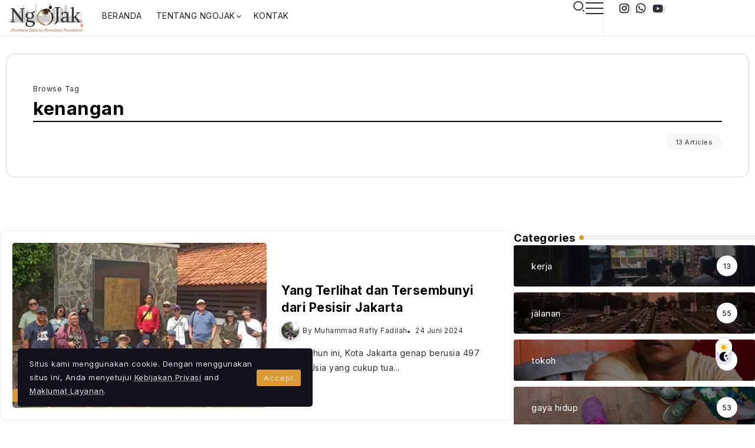

--- FILE ---
content_type: text/html; charset=UTF-8
request_url: https://ngopijakarta.com/topic/kenangan/
body_size: 18588
content:
<!DOCTYPE html>
<html lang="id" scheme="light">
<head>
	<meta charset="UTF-8">
    <meta name="viewport" content="width=device-width, initial-scale=1">
	<link rel="profile" href="https://gmpg.org/xfn/11">	
	<title>kenangan</title>
<meta name='robots' content='max-image-preview:large' />
<script>window._wca = window._wca || [];</script>
<!-- Jetpack Site Verification Tags -->
<meta name="google-site-verification" content="35C60twDiHmn1nRHUBNY1TlcYgdm9BNSmXHU98b2eLE" />
<!-- Google tag (gtag.js) consent mode dataLayer added by Site Kit -->
<script id="google_gtagjs-js-consent-mode-data-layer">
window.dataLayer = window.dataLayer || [];function gtag(){dataLayer.push(arguments);}
gtag('consent', 'default', {"ad_personalization":"denied","ad_storage":"denied","ad_user_data":"denied","analytics_storage":"denied","functionality_storage":"denied","security_storage":"denied","personalization_storage":"denied","region":["AT","BE","BG","CH","CY","CZ","DE","DK","EE","ES","FI","FR","GB","GR","HR","HU","IE","IS","IT","LI","LT","LU","LV","MT","NL","NO","PL","PT","RO","SE","SI","SK"],"wait_for_update":500});
window._googlesitekitConsentCategoryMap = {"statistics":["analytics_storage"],"marketing":["ad_storage","ad_user_data","ad_personalization"],"functional":["functionality_storage","security_storage"],"preferences":["personalization_storage"]};
window._googlesitekitConsents = {"ad_personalization":"denied","ad_storage":"denied","ad_user_data":"denied","analytics_storage":"denied","functionality_storage":"denied","security_storage":"denied","personalization_storage":"denied","region":["AT","BE","BG","CH","CY","CZ","DE","DK","EE","ES","FI","FR","GB","GR","HR","HU","IE","IS","IT","LI","LT","LU","LV","MT","NL","NO","PL","PT","RO","SE","SI","SK"],"wait_for_update":500};
</script>
<!-- End Google tag (gtag.js) consent mode dataLayer added by Site Kit -->
<link rel='dns-prefetch' href='//stats.wp.com' />
<link rel='dns-prefetch' href='//www.googletagmanager.com' />
<link rel='dns-prefetch' href='//fonts.googleapis.com' />
<link rel='dns-prefetch' href='//jetpack.wordpress.com' />
<link rel='dns-prefetch' href='//s0.wp.com' />
<link rel='dns-prefetch' href='//public-api.wordpress.com' />
<link rel='dns-prefetch' href='//0.gravatar.com' />
<link rel='dns-prefetch' href='//1.gravatar.com' />
<link rel='dns-prefetch' href='//2.gravatar.com' />
<link rel='dns-prefetch' href='//widgets.wp.com' />
<link rel='dns-prefetch' href='//pagead2.googlesyndication.com' />
<link rel='preconnect' href='//i0.wp.com' />
<link rel='preconnect' href='https://fonts.gstatic.com' crossorigin />
<style id='wp-img-auto-sizes-contain-inline-css'>
img:is([sizes=auto i],[sizes^="auto," i]){contain-intrinsic-size:3000px 1500px}
/*# sourceURL=wp-img-auto-sizes-contain-inline-css */
</style>
<link rel='stylesheet' id='mediaelement-css' href='https://ngopijakarta.com/wp-includes/js/mediaelement/mediaelementplayer-legacy.min.css?ver=4.2.17' media='all' />
<link rel='stylesheet' id='wp-mediaelement-css' href='https://ngopijakarta.com/wp-includes/js/mediaelement/wp-mediaelement.min.css?ver=6.9' media='all' />
<style id='jetpack-sharing-buttons-style-inline-css'>
.jetpack-sharing-buttons__services-list{display:flex;flex-direction:row;flex-wrap:wrap;gap:0;list-style-type:none;margin:5px;padding:0}.jetpack-sharing-buttons__services-list.has-small-icon-size{font-size:12px}.jetpack-sharing-buttons__services-list.has-normal-icon-size{font-size:16px}.jetpack-sharing-buttons__services-list.has-large-icon-size{font-size:24px}.jetpack-sharing-buttons__services-list.has-huge-icon-size{font-size:36px}@media print{.jetpack-sharing-buttons__services-list{display:none!important}}.editor-styles-wrapper .wp-block-jetpack-sharing-buttons{gap:0;padding-inline-start:0}ul.jetpack-sharing-buttons__services-list.has-background{padding:1.25em 2.375em}
/*# sourceURL=https://ngopijakarta.com/wp-content/plugins/jetpack/_inc/blocks/sharing-buttons/view.css */
</style>
<link rel='stylesheet' id='contact-form-7-css' href='https://ngopijakarta.com/wp-content/plugins/contact-form-7/includes/css/styles.css?ver=6.1.4' media='all' />
<link rel='stylesheet' id='jetpack-instant-search-css' href='https://ngopijakarta.com/wp-content/plugins/jetpack/jetpack_vendor/automattic/jetpack-search/build/instant-search/jp-search.chunk-main-payload.css?minify=false&#038;ver=62e24c826fcd11ccbe81' media='all' />
<link rel='stylesheet' id='rivax-icon-css' href='https://ngopijakarta.com/wp-content/themes/kalisa/assets/css/rivax-icon.css' media='all' />
<link rel='stylesheet' id='bootstrap-grid-css' href='https://ngopijakarta.com/wp-content/themes/kalisa/assets/css/bootstrap-grid.min.css?ver=5.0.2' media='all' />
<link rel='stylesheet' id='dark-theme-css' href='https://ngopijakarta.com/wp-content/themes/kalisa/assets/css/dark-theme.css' media='all' />
<link rel='stylesheet' id='rivax-theme-style-css' href='https://ngopijakarta.com/wp-content/themes/kalisa/style.css' media='all' />
<style id='rivax-theme-style-inline-css'>
.container { max-width: 1300px; }body .e-con { --container-max-width: 1300px; }:root { --accent-color: #DD9933;}.blog-archive-title, .blog-archive-title .title {}body {font-family: Inter,sans-serif;font-weight: 400;}html { font-size: 14px;}h1, h2, h3, h4, h5, h6, .h1, .h2, .h3, .h4, .h5, .h6 {font-family: Inter,sans-serif;font-weight: 700;}h2, .h2 { font-size: 26px;}h3, .h3 { font-size: 21px;}h4, .h4 { font-size: 18px;}h5, .h5 { font-size: 16px;}h6, .h6 { font-size: 14px;}@media screen and (max-width: 1024px) {}
/*# sourceURL=rivax-theme-style-inline-css */
</style>
<link rel='stylesheet' id='elementor-icons-css' href='https://ngopijakarta.com/wp-content/plugins/elementor/assets/lib/eicons/css/elementor-icons.min.css?ver=5.45.0' media='all' />
<link rel='stylesheet' id='elementor-frontend-css' href='https://ngopijakarta.com/wp-content/plugins/elementor/assets/css/frontend.min.css?ver=3.34.1' media='all' />
<link rel='stylesheet' id='elementor-post-16705-css' href='https://ngopijakarta.com/wp-content/uploads/elementor/css/post-16705.css?ver=1768621211' media='all' />
<link rel='stylesheet' id='font-awesome-5-all-css' href='https://ngopijakarta.com/wp-content/plugins/elementor/assets/lib/font-awesome/css/all.min.css?ver=3.34.1' media='all' />
<link rel='stylesheet' id='font-awesome-4-shim-css' href='https://ngopijakarta.com/wp-content/plugins/elementor/assets/lib/font-awesome/css/v4-shims.min.css?ver=3.34.1' media='all' />
<link rel='stylesheet' id='widget-heading-css' href='https://ngopijakarta.com/wp-content/plugins/elementor/assets/css/widget-heading.min.css?ver=3.34.1' media='all' />
<link rel='stylesheet' id='widget-icon-box-css' href='https://ngopijakarta.com/wp-content/plugins/elementor/assets/css/widget-icon-box.min.css?ver=3.34.1' media='all' />
<link rel='stylesheet' id='elementor-post-777-css' href='https://ngopijakarta.com/wp-content/uploads/elementor/css/post-777.css?ver=1768621212' media='all' />
<link rel='stylesheet' id='elementor-post-18740-css' href='https://ngopijakarta.com/wp-content/uploads/elementor/css/post-18740.css?ver=1768622992' media='all' />
<link rel='stylesheet' id='elementor-post-265-css' href='https://ngopijakarta.com/wp-content/uploads/elementor/css/post-265.css?ver=1768621212' media='all' />
<link rel='stylesheet' id='widget-video-css' href='https://ngopijakarta.com/wp-content/plugins/elementor/assets/css/widget-video.min.css?ver=3.34.1' media='all' />
<link rel='stylesheet' id='elementor-post-18739-css' href='https://ngopijakarta.com/wp-content/uploads/elementor/css/post-18739.css?ver=1768621411' media='all' />
<link rel='stylesheet' id='jetpack_likes-css' href='https://ngopijakarta.com/wp-content/plugins/jetpack/modules/likes/style.css?ver=15.4' media='all' />
<link rel='stylesheet' id='child-style-css' href='https://ngopijakarta.com/wp-content/themes/kalisa-child/style.css?ver=1.0' media='all' />
<link rel='stylesheet' id='um_modal-css' href='https://ngopijakarta.com/wp-content/plugins/ultimate-member/assets/css/um-modal.min.css?ver=2.11.1' media='all' />
<link rel='stylesheet' id='um_ui-css' href='https://ngopijakarta.com/wp-content/plugins/ultimate-member/assets/libs/jquery-ui/jquery-ui.min.css?ver=1.13.2' media='all' />
<link rel='stylesheet' id='um_tipsy-css' href='https://ngopijakarta.com/wp-content/plugins/ultimate-member/assets/libs/tipsy/tipsy.min.css?ver=1.0.0a' media='all' />
<link rel='stylesheet' id='um_raty-css' href='https://ngopijakarta.com/wp-content/plugins/ultimate-member/assets/libs/raty/um-raty.min.css?ver=2.6.0' media='all' />
<link rel='stylesheet' id='select2-css' href='https://ngopijakarta.com/wp-content/plugins/ultimate-member/assets/libs/select2/select2.min.css?ver=4.0.13' media='all' />
<link rel='stylesheet' id='um_fileupload-css' href='https://ngopijakarta.com/wp-content/plugins/ultimate-member/assets/css/um-fileupload.min.css?ver=2.11.1' media='all' />
<link rel='stylesheet' id='um_confirm-css' href='https://ngopijakarta.com/wp-content/plugins/ultimate-member/assets/libs/um-confirm/um-confirm.min.css?ver=1.0' media='all' />
<link rel='stylesheet' id='um_datetime-css' href='https://ngopijakarta.com/wp-content/plugins/ultimate-member/assets/libs/pickadate/default.min.css?ver=3.6.2' media='all' />
<link rel='stylesheet' id='um_datetime_date-css' href='https://ngopijakarta.com/wp-content/plugins/ultimate-member/assets/libs/pickadate/default.date.min.css?ver=3.6.2' media='all' />
<link rel='stylesheet' id='um_datetime_time-css' href='https://ngopijakarta.com/wp-content/plugins/ultimate-member/assets/libs/pickadate/default.time.min.css?ver=3.6.2' media='all' />
<link rel='stylesheet' id='um_fonticons_ii-css' href='https://ngopijakarta.com/wp-content/plugins/ultimate-member/assets/libs/legacy/fonticons/fonticons-ii.min.css?ver=2.11.1' media='all' />
<link rel='stylesheet' id='um_fonticons_fa-css' href='https://ngopijakarta.com/wp-content/plugins/ultimate-member/assets/libs/legacy/fonticons/fonticons-fa.min.css?ver=2.11.1' media='all' />
<link rel='stylesheet' id='um_fontawesome-css' href='https://ngopijakarta.com/wp-content/plugins/ultimate-member/assets/css/um-fontawesome.min.css?ver=6.5.2' media='all' />
<link rel='stylesheet' id='um_common-css' href='https://ngopijakarta.com/wp-content/plugins/ultimate-member/assets/css/common.min.css?ver=2.11.1' media='all' />
<link rel='stylesheet' id='um_responsive-css' href='https://ngopijakarta.com/wp-content/plugins/ultimate-member/assets/css/um-responsive.min.css?ver=2.11.1' media='all' />
<link rel='stylesheet' id='um_styles-css' href='https://ngopijakarta.com/wp-content/plugins/ultimate-member/assets/css/um-styles.min.css?ver=2.11.1' media='all' />
<link rel='stylesheet' id='um_crop-css' href='https://ngopijakarta.com/wp-content/plugins/ultimate-member/assets/libs/cropper/cropper.min.css?ver=1.6.1' media='all' />
<link rel='stylesheet' id='um_profile-css' href='https://ngopijakarta.com/wp-content/plugins/ultimate-member/assets/css/um-profile.min.css?ver=2.11.1' media='all' />
<link rel='stylesheet' id='um_account-css' href='https://ngopijakarta.com/wp-content/plugins/ultimate-member/assets/css/um-account.min.css?ver=2.11.1' media='all' />
<link rel='stylesheet' id='um_misc-css' href='https://ngopijakarta.com/wp-content/plugins/ultimate-member/assets/css/um-misc.min.css?ver=2.11.1' media='all' />
<link rel='stylesheet' id='um_default_css-css' href='https://ngopijakarta.com/wp-content/plugins/ultimate-member/assets/css/um-old-default.min.css?ver=2.11.1' media='all' />
<link rel='stylesheet' id='um_old_css-css' href='https://ngopijakarta.com/wp-content/plugins/ultimate-member/../../uploads/ultimatemember/um_old_settings.css?ver=2.0.0' media='all' />
<link rel="preload" as="style" href="https://fonts.googleapis.com/css?family=Inter:100,200,300,400,500,600,700,800,900,100italic,200italic,300italic,400italic,500italic,600italic,700italic,800italic,900italic&#038;display=swap&#038;ver=1766802497" /><link rel="stylesheet" href="https://fonts.googleapis.com/css?family=Inter:100,200,300,400,500,600,700,800,900,100italic,200italic,300italic,400italic,500italic,600italic,700italic,800italic,900italic&#038;display=swap&#038;ver=1766802497" media="print" onload="this.media='all'"><noscript><link rel="stylesheet" href="https://fonts.googleapis.com/css?family=Inter:100,200,300,400,500,600,700,800,900,100italic,200italic,300italic,400italic,500italic,600italic,700italic,800italic,900italic&#038;display=swap&#038;ver=1766802497" /></noscript><link rel='stylesheet' id='elementor-icons-shared-0-css' href='https://ngopijakarta.com/wp-content/plugins/elementor/assets/lib/font-awesome/css/fontawesome.min.css?ver=5.15.3' media='all' />
<link rel='stylesheet' id='elementor-icons-fa-solid-css' href='https://ngopijakarta.com/wp-content/plugins/elementor/assets/lib/font-awesome/css/solid.min.css?ver=5.15.3' media='all' />
<script src="https://ngopijakarta.com/wp-content/themes/kalisa/assets/js/head.js" id="rivax-head-js"></script>
<script src="https://ngopijakarta.com/wp-includes/js/jquery/jquery.min.js?ver=3.7.1" id="jquery-core-js"></script>
<script src="https://ngopijakarta.com/wp-content/plugins/elementor/assets/lib/font-awesome/js/v4-shims.min.js?ver=3.34.1" id="font-awesome-4-shim-js"></script>
<script src="https://stats.wp.com/s-202604.js" id="woocommerce-analytics-js" defer data-wp-strategy="defer"></script>

<!-- Potongan tag Google (gtag.js) ditambahkan oleh Site Kit -->
<!-- Snippet Google Analytics telah ditambahkan oleh Site Kit -->
<script src="https://www.googletagmanager.com/gtag/js?id=GT-KV6GLDR" id="google_gtagjs-js" async></script>
<script id="google_gtagjs-js-after">
window.dataLayer = window.dataLayer || [];function gtag(){dataLayer.push(arguments);}
gtag("set","linker",{"domains":["ngopijakarta.com"]});
gtag("js", new Date());
gtag("set", "developer_id.dZTNiMT", true);
gtag("config", "GT-KV6GLDR");
//# sourceURL=google_gtagjs-js-after
</script>
<script src="https://ngopijakarta.com/wp-content/plugins/ultimate-member/assets/js/um-gdpr.min.js?ver=2.11.1" id="um-gdpr-js"></script>
<meta name="generator" content="Site Kit by Google 1.170.0" /><meta name="generator" content="webp-uploads 2.6.1">
	<style>img#wpstats{display:none}</style>
		
<!-- Meta tag Google AdSense ditambahkan oleh Site Kit -->
<meta name="google-adsense-platform-account" content="ca-host-pub-2644536267352236">
<meta name="google-adsense-platform-domain" content="sitekit.withgoogle.com">
<!-- Akhir tag meta Google AdSense yang ditambahkan oleh Site Kit -->
<meta name="generator" content="Elementor 3.34.1; features: additional_custom_breakpoints; settings: css_print_method-external, google_font-enabled, font_display-auto">
<meta name="description" content="Pos tentang kenangan yang ditulis oleh Muhammad Rafly Fadilah, Kiky Priscilla Dwi Putri, sarasvvati, Ali Zaenal, sheditrablog, Ngopi Jakarta, dan Aveline Agrippina" />
			<style>
				.e-con.e-parent:nth-of-type(n+4):not(.e-lazyloaded):not(.e-no-lazyload),
				.e-con.e-parent:nth-of-type(n+4):not(.e-lazyloaded):not(.e-no-lazyload) * {
					background-image: none !important;
				}
				@media screen and (max-height: 1024px) {
					.e-con.e-parent:nth-of-type(n+3):not(.e-lazyloaded):not(.e-no-lazyload),
					.e-con.e-parent:nth-of-type(n+3):not(.e-lazyloaded):not(.e-no-lazyload) * {
						background-image: none !important;
					}
				}
				@media screen and (max-height: 640px) {
					.e-con.e-parent:nth-of-type(n+2):not(.e-lazyloaded):not(.e-no-lazyload),
					.e-con.e-parent:nth-of-type(n+2):not(.e-lazyloaded):not(.e-no-lazyload) * {
						background-image: none !important;
					}
				}
			</style>
			
<!-- Snippet Google AdSense telah ditambahkan oleh Site Kit -->
<script async src="https://pagead2.googlesyndication.com/pagead/js/adsbygoogle.js?client=ca-pub-6719286989932672&amp;host=ca-host-pub-2644536267352236" crossorigin="anonymous"></script>

<!-- Snippet Google AdSense penutup telah ditambahkan oleh Site Kit -->

<!-- Jetpack Open Graph Tags -->
<meta property="og:type" content="website" />
<meta property="og:title" content="kenangan" />
<meta property="og:url" content="https://ngopijakarta.com/topic/kenangan/" />
<meta property="og:site_name" content="Ngopi (di) Jakarta" />
<meta property="og:image" content="https://i0.wp.com/ngopijakarta.com/wp-content/uploads/2017/10/cropped-cropped-logo-ngojak-square-1.jpg?fit=512%2C512&#038;ssl=1" />
<meta property="og:image:width" content="512" />
<meta property="og:image:height" content="512" />
<meta property="og:image:alt" content="" />
<meta property="og:locale" content="id_ID" />

<!-- End Jetpack Open Graph Tags -->
<link rel="icon" href="https://i0.wp.com/ngopijakarta.com/wp-content/uploads/2017/10/cropped-cropped-logo-ngojak-square-1.jpg?fit=32%2C32&#038;ssl=1" sizes="32x32" />
<link rel="icon" href="https://i0.wp.com/ngopijakarta.com/wp-content/uploads/2017/10/cropped-cropped-logo-ngojak-square-1.jpg?fit=192%2C192&#038;ssl=1" sizes="192x192" />
<link rel="apple-touch-icon" href="https://i0.wp.com/ngopijakarta.com/wp-content/uploads/2017/10/cropped-cropped-logo-ngojak-square-1.jpg?fit=180%2C180&#038;ssl=1" />
<meta name="msapplication-TileImage" content="https://i0.wp.com/ngopijakarta.com/wp-content/uploads/2017/10/cropped-cropped-logo-ngojak-square-1.jpg?fit=270%2C270&#038;ssl=1" />
</head>

<body class="archive tag tag-kenangan tag-73 wp-custom-logo wp-embed-responsive wp-theme-kalisa wp-child-theme-kalisa-child theme-kalisa woocommerce-no-js jps-theme-kalisa-child rivax-smooth-scroll elementor-default elementor-kit-16705">

<div id="site">
    <div id="site-inner">
                <header id="site-header" class="normal-header">
		<div data-elementor-type="wp-post" data-elementor-id="18740" class="elementor elementor-18740">
				<div class="elementor-element elementor-element-efd46c7 e-flex e-con-boxed e-con e-parent" data-id="efd46c7" data-element_type="container">
					<div class="e-con-inner">
		<div class="elementor-element elementor-element-f350756 e-con-full e-flex e-con e-child" data-id="f350756" data-element_type="container">
				<div class="elementor-element elementor-element-511efa0 elementor-widget__width-initial elementor-widget rivax-site-logo-widget" data-id="511efa0" data-element_type="widget" data-widget_type="rivax-site-logo.default">
				<div class="elementor-widget-container">
					
<div class="rivax-logo">

        <a rel="home" href="https://ngopijakarta.com/" title="Ngopi (di) Jakarta">

                    <picture class="rivax-logo-image dark-logo">
                                    <source media="(max-width: 767px)" srcset="https://ngopijakarta.com/wp-content/uploads/2023/01/Logo-NgoJak-buat-web_white.webp">
                
                                    <source srcset="https://ngopijakarta.com/wp-content/uploads/2023/01/Logo-NgoJak-buat-web_white.webp 1x, https://ngopijakarta.com/wp-content/uploads/2023/01/Logo-NgoJak-buat-web_white.webp 2x">
                
                <img fetchpriority="high" src="https://ngopijakarta.com/wp-content/uploads/2023/01/Logo-NgoJak-buat-web_white.webp" alt="Ngopi (di) Jakarta" width="1024" height="451">
            </picture>
        
        <picture class="rivax-logo-image">
                            <source media="(max-width: 767px)" srcset="https://ngopijakarta.com/wp-content/uploads/2019/01/Logo-NgoJak-buat-PNG-01.png">
            
                            <source srcset="https://ngopijakarta.com/wp-content/uploads/2019/01/Logo-NgoJak-buat-PNG-01.png 1x, https://ngopijakarta.com/wp-content/uploads/2019/01/Logo-NgoJak-buat-PNG-01.png 2x">
            
            <img src="https://ngopijakarta.com/wp-content/uploads/2019/01/Logo-NgoJak-buat-PNG-01.png" alt="Ngopi (di) Jakarta" width="1024" height="451">
        </picture>
    </a>
    

    </div>				</div>
				</div>
				</div>
		<div class="elementor-element elementor-element-f42bbbd e-con-full elementor-hidden-tablet elementor-hidden-mobile e-flex e-con e-child" data-id="f42bbbd" data-element_type="container">
				<div class="elementor-element elementor-element-f469e52 elementor-widget rivax-navigation-widget" data-id="f469e52" data-element_type="widget" data-widget_type="rivax-navigation.default">
				<div class="elementor-widget-container">
					<nav class="rivax-header-nav-wrapper hover-style-2"><ul id="menu-menu" class="rivax-header-nav"><li id="menu-item-13216" class="menu-item menu-item-type-custom menu-item-object-custom menu-item-home menu-item-13216"><a href="https://ngopijakarta.com/"><span>Beranda</span></a></li>
<li id="menu-item-4147" class="menu-item menu-item-type-post_type menu-item-object-page menu-item-has-children menu-item-4147"><a href="https://ngopijakarta.com/tentang-ngojak/"><span>Tentang NgoJak</span></a>
<ul class="sub-menu">
	<li id="menu-item-13212" class="menu-item menu-item-type-post_type menu-item-object-post menu-item-13212"><a href="https://ngopijakarta.com/ngopi-di-jakarta/"><span>Pengantar</span></a></li>
	<li id="menu-item-13211" class="menu-item menu-item-type-post_type menu-item-object-post menu-item-13211"><a href="https://ngopijakarta.com/kelahiran-si-ngojak/"><span>Kelahiran si #NgoJak</span></a></li>
</ul>
</li>
<li id="menu-item-13213" class="menu-item menu-item-type-post_type menu-item-object-page menu-item-13213"><a href="https://ngopijakarta.com/kontak/"><span>Kontak</span></a></li>
</ul></nav>				</div>
				</div>
				</div>
		<div class="elementor-element elementor-element-b2bcf86 e-con-full e-flex e-con e-child" data-id="b2bcf86" data-element_type="container">
				<div class="elementor-element elementor-element-eb1166c elementor-widget__width-auto elementor-hidden-mobile elementor-widget rivax-search-widget" data-id="eb1166c" data-element_type="widget" data-widget_type="rivax-search.default">
				<div class="elementor-widget-container">
					<div class="popup-search-wrapper style-1">
    <div class="popup-search-opener-wrapper">
        <span class="popup-search-opener"><i class="ri-search-2-line"></i></span>
    </div>
    <div class="popup-search">
    <div class="popup-search-container">
        <span class="popup-search-closer"></span>
        <div class="popup-search-content">
            <div class="popup-search-title-wrapper">
                <h3>Type and hit Enter to search</h3>
            </div>
            <div class="popup-search-form-wrapper">
                <form action="https://ngopijakarta.com/" method="get" class="popup-search-form">
                    <input type="text" name="s" value="" class="search-field" placeholder="Search ..." aria-label="Search" required>
                    <button type="submit" class="submit" aria-label="Submit">
                        <i class="ri-search-2-line"></i>
                    </button>
                </form>
            </div>
        </div>
    </div>
</div>
</div>

				</div>
				</div>
				<div class="elementor-element elementor-element-b71c134 elementor-widget__width-auto elementor-widget rivax-offcanvas-widget" data-id="b71c134" data-element_type="widget" data-widget_type="rivax-offcanvas.default">
				<div class="elementor-widget-container">
					<div class="rivax-offcanvas">
    <div class="offcanvas-opener-wrapper">
        <span class="offcanvas-opener">
                            <span class="hamburger">
                    <span></span>
                    <span></span>
                    <span></span>
                </span>
                        </span>
    </div>
    <div class="offcanvas-wrapper position-right">
        <div class="offcanvas-container">
            <div class="offcanvas-container-inner">
                <span class="offcanvas-closer"></span>
                <div class="offcanvas-content">
                    		<div data-elementor-type="wp-post" data-elementor-id="213" class="elementor elementor-213">
				<div class="elementor-element elementor-element-4c485ea e-flex e-con-boxed e-con e-parent" data-id="4c485ea" data-element_type="container">
					<div class="e-con-inner">
				<div class="elementor-element elementor-element-8e462ef elementor-widget rivax-site-logo-widget" data-id="8e462ef" data-element_type="widget" data-widget_type="rivax-site-logo.default">
				<div class="elementor-widget-container">
					
<div class="rivax-logo">

        <a rel="home" href="https://ngopijakarta.com/" title="Ngopi (di) Jakarta">

                    <picture class="rivax-logo-image dark-logo">
                                    <source media="(max-width: 767px)" srcset="https://ngopijakarta.com/wp-content/uploads/2023/01/Logo-NgoJak-buat-web_white.webp">
                
                
                <img fetchpriority="high" src="https://ngopijakarta.com/wp-content/uploads/2023/01/Logo-NgoJak-buat-web_white.webp" alt="Ngopi (di) Jakarta" width="1024" height="451">
            </picture>
        
        <picture class="rivax-logo-image">
                            <source media="(max-width: 767px)" srcset="https://ngopijakarta.com/wp-content/uploads/2019/01/Logo-NgoJak-buat-PNG-01.png">
            
            
            <img src="https://ngopijakarta.com/wp-content/uploads/2018/01/cropped-Logo-NgoJak-buat-PNG-01.png" alt="Ngopi (di) Jakarta" width="1024" height="381">
        </picture>
    </a>
    

    </div>				</div>
				</div>
				<div class="elementor-element elementor-element-896e1ff rivax-align-left elementor-widget rivax-divider-heading-widget" data-id="896e1ff" data-element_type="widget" data-widget_type="rivax-divider-heading.default">
				<div class="elementor-widget-container">
					<div class="rivax-divider-heading-wrap">
    <div class="rivax-divider-heading divider-style-20 ">
        <div class="divider divider-1"></div>
        <div class="divider divider-2"></div>
        <h4 class="title">
                <span class="title-inner">
            <span class="title-text">
                                Menu Utama            </span>
                    </span>
                </h4>
        <div class="divider divider-3"></div>
        <div class="divider divider-4"></div>
    </div>
</div>				</div>
				</div>
				<div class="elementor-element elementor-element-0e603e8 elementor-widget rivax-navigation-widget" data-id="0e603e8" data-element_type="widget" data-widget_type="rivax-navigation.default">
				<div class="elementor-widget-container">
					<nav class="rivax-header-v-nav-wrapper"><ul id="menu-akun-member" class="rivax-header-v-nav"><li id="menu-item-2268" class="menu-item menu-item-type-post_type menu-item-object-page menu-item-2268"><a href="https://ngopijakarta.com/account/"><span>Akun</span></a></li>
<li id="menu-item-2940" class="menu-item menu-item-type-post_type menu-item-object-page menu-item-2940"><a href="https://ngopijakarta.com/register/"><span>Daftar</span></a></li>
<li id="menu-item-2270" class="menu-item menu-item-type-post_type menu-item-object-page menu-item-2270"><a href="https://ngopijakarta.com/login/"><span>Masuk</span></a></li>
</ul></nav>				</div>
				</div>
				<div class="elementor-element elementor-element-758cb69 rivax-align-left elementor-widget rivax-divider-heading-widget" data-id="758cb69" data-element_type="widget" data-widget_type="rivax-divider-heading.default">
				<div class="elementor-widget-container">
					<div class="rivax-divider-heading-wrap">
    <div class="rivax-divider-heading divider-style-20 ">
        <div class="divider divider-1"></div>
        <div class="divider divider-2"></div>
        <h4 class="title">
                <span class="title-inner">
            <span class="title-text">
                                Bacaan Baru            </span>
                    </span>
                </h4>
        <div class="divider divider-3"></div>
        <div class="divider divider-4"></div>
    </div>
</div>				</div>
				</div>
				<div class="elementor-element elementor-element-28133f8 elementor-widget rivax-post-elastic-widget" data-id="28133f8" data-element_type="widget" data-widget_type="rivax-post-elastic.default">
				<div class="elementor-widget-container">
					<div class="rivax-posts-container">
    <div class="rivax-posts-wrapper layout-grid">
                <div class="post-item">
    <article class="post-wrapper post-19148 post type-post status-publish format-standard has-post-thumbnail hentry category-gaya-hidup tag-kuliner tag-napak-tilas tag-tan-ek-tjoan tag-urban">

	    
	    
                    <div class="image-outer-wrapper">

	                                <div class="post-counter-wrap counter-inside-image rivax-position-center-center">
                        <span class="post-counter"></span>
                    </div>
	            
	            
                <div class="image-wrapper">
                    <a class="rivax-position-cover rivax-z-index-10" href="https://ngopijakarta.com/tan-ek-tjoan-roti-legendaris-dari-kota-hujan/" aria-label="Item Link"></a>
                    <img loading="lazy" width="150" height="150" src="https://i0.wp.com/ngopijakarta.com/wp-content/uploads/2026/01/roti-tan-ek-tjoan.webp?resize=150%2C150&amp;ssl=1" class="attachment-thumbnail size-thumbnail wp-post-image" alt="" title="Tan Ek Tjoan, Roti Legendaris dari Kota Hujan" decoding="async" srcset="https://i0.wp.com/ngopijakarta.com/wp-content/uploads/2026/01/roti-tan-ek-tjoan.webp?resize=150%2C150&amp;ssl=1 150w, https://i0.wp.com/ngopijakarta.com/wp-content/uploads/2026/01/roti-tan-ek-tjoan.webp?resize=450%2C450&amp;ssl=1 450w, https://i0.wp.com/ngopijakarta.com/wp-content/uploads/2026/01/roti-tan-ek-tjoan.webp?resize=300%2C300&amp;ssl=1 300w, https://i0.wp.com/ngopijakarta.com/wp-content/uploads/2026/01/roti-tan-ek-tjoan.webp?resize=100%2C100&amp;ssl=1 100w" sizes="(max-width: 150px) 100vw, 150px" />
		            		                            </div>

            </div>
        
        <div class="content-wrapper">
	                            <h6 class="title">
        <a href="https://ngopijakarta.com/tan-ek-tjoan-roti-legendaris-dari-kota-hujan/" class="post-title-underline-fix" title="Tan Ek Tjoan, Roti Legendaris dari Kota Hujan">
            Tan Ek Tjoan, Roti Legendaris dari Kota Hujan        </a>
        </h6>
                    <div class="meta-wrapper">
                        <div class="post-author-wrapper">
			            <div class="author-wrapper">
                <div class="author-meta">
		                                    <span class="by">By</span>
			                                <a href="https://ngopijakarta.com/author/dheyanne/">
			            Dheyanne Sanjaya                    </a>
                </div>
                            </div>
        </div>
		                                                                            </div>
                                </div>
    </article>
</div><div class="post-item">
    <article class="post-wrapper post-19037 post type-post status-publish format-standard has-post-thumbnail hentry category-gaya-hidup category-kultur tag-budaya tag-inspirasi tag-jakarta tag-jalanan tag-musik tag-urban">

	    
	    
                    <div class="image-outer-wrapper">

	                                <div class="post-counter-wrap counter-inside-image rivax-position-center-center">
                        <span class="post-counter"></span>
                    </div>
	            
	            
                <div class="image-wrapper">
                    <a class="rivax-position-cover rivax-z-index-10" href="https://ngopijakarta.com/lagu-lagu-jika-jakarta-jadi-tenggelam/" aria-label="Item Link"></a>
                    <img loading="lazy" width="150" height="150" src="https://i0.wp.com/ngopijakarta.com/wp-content/uploads/2026/01/Lagu-lagu-Jika-Jakarta-Tenggelam.webp?resize=150%2C150&amp;ssl=1" class="attachment-thumbnail size-thumbnail wp-post-image" alt="" title="Lagu-Lagu Jika Jakarta (Jadi) Tenggelam" decoding="async" srcset="https://i0.wp.com/ngopijakarta.com/wp-content/uploads/2026/01/Lagu-lagu-Jika-Jakarta-Tenggelam.webp?resize=150%2C150&amp;ssl=1 150w, https://i0.wp.com/ngopijakarta.com/wp-content/uploads/2026/01/Lagu-lagu-Jika-Jakarta-Tenggelam.webp?resize=450%2C450&amp;ssl=1 450w, https://i0.wp.com/ngopijakarta.com/wp-content/uploads/2026/01/Lagu-lagu-Jika-Jakarta-Tenggelam.webp?resize=700%2C700&amp;ssl=1 700w, https://i0.wp.com/ngopijakarta.com/wp-content/uploads/2026/01/Lagu-lagu-Jika-Jakarta-Tenggelam.webp?resize=300%2C300&amp;ssl=1 300w, https://i0.wp.com/ngopijakarta.com/wp-content/uploads/2026/01/Lagu-lagu-Jika-Jakarta-Tenggelam.webp?resize=100%2C100&amp;ssl=1 100w" sizes="(max-width: 150px) 100vw, 150px" />
		            		                            </div>

            </div>
        
        <div class="content-wrapper">
	                            <h6 class="title">
        <a href="https://ngopijakarta.com/lagu-lagu-jika-jakarta-jadi-tenggelam/" class="post-title-underline-fix" title="Lagu-Lagu Jika Jakarta (Jadi) Tenggelam">
            Lagu-Lagu Jika Jakarta (Jadi) Tenggelam        </a>
        </h6>
                    <div class="meta-wrapper">
                        <div class="post-author-wrapper">
			            <div class="author-wrapper">
                <div class="author-meta">
		                                    <span class="by">By</span>
			                                <a href="https://ngopijakarta.com/author/dyanhendrawan77/">
			            Dyan Hendrawan                    </a>
                </div>
                            </div>
        </div>
		                                                                            </div>
                                </div>
    </article>
</div><div class="post-item">
    <article class="post-wrapper post-19029 post type-post status-publish format-standard has-post-thumbnail hentry category-kultur tag-coverup tag-jurnalisme tag-resensi-film">

	    
	    
                    <div class="image-outer-wrapper">

	                                <div class="post-counter-wrap counter-inside-image rivax-position-center-center">
                        <span class="post-counter"></span>
                    </div>
	            
	            
                <div class="image-wrapper">
                    <a class="rivax-position-cover rivax-z-index-10" href="https://ngopijakarta.com/cover-up-cara-seymour-hersh-melawan-lewat-investigasi/" aria-label="Item Link"></a>
                    <img loading="lazy" width="150" height="150" src="https://i0.wp.com/ngopijakarta.com/wp-content/uploads/2026/01/Seymour-Hersh.webp?resize=150%2C150&amp;ssl=1" class="attachment-thumbnail size-thumbnail wp-post-image" alt="" title="Cover-Up, Cara Seymour Hersh Melawan Lewat Investigasi" decoding="async" srcset="https://i0.wp.com/ngopijakarta.com/wp-content/uploads/2026/01/Seymour-Hersh.webp?resize=150%2C150&amp;ssl=1 150w, https://i0.wp.com/ngopijakarta.com/wp-content/uploads/2026/01/Seymour-Hersh.webp?resize=450%2C450&amp;ssl=1 450w, https://i0.wp.com/ngopijakarta.com/wp-content/uploads/2026/01/Seymour-Hersh.webp?resize=700%2C700&amp;ssl=1 700w, https://i0.wp.com/ngopijakarta.com/wp-content/uploads/2026/01/Seymour-Hersh.webp?resize=300%2C300&amp;ssl=1 300w, https://i0.wp.com/ngopijakarta.com/wp-content/uploads/2026/01/Seymour-Hersh.webp?resize=100%2C100&amp;ssl=1 100w" sizes="(max-width: 150px) 100vw, 150px" />
		            		                            </div>

            </div>
        
        <div class="content-wrapper">
	                            <h6 class="title">
        <a href="https://ngopijakarta.com/cover-up-cara-seymour-hersh-melawan-lewat-investigasi/" class="post-title-underline-fix" title="Cover-Up, Cara Seymour Hersh Melawan Lewat Investigasi">
            Cover-Up, Cara Seymour Hersh Melawan Lewat Investigasi        </a>
        </h6>
                    <div class="meta-wrapper">
                        <div class="post-author-wrapper">
			            <div class="author-wrapper">
                <div class="author-meta">
		                                    <span class="by">By</span>
			                                <a href="https://ngopijakarta.com/author/boeldozzer/">
			            Ali Zaenal                    </a>
                </div>
                            </div>
        </div>
		                                                                            </div>
                                </div>
    </article>
</div>            </div>
    </div>
				</div>
				</div>
				<div class="elementor-element elementor-element-259a98d rivax-align-left elementor-widget rivax-divider-heading-widget" data-id="259a98d" data-element_type="widget" data-widget_type="rivax-divider-heading.default">
				<div class="elementor-widget-container">
					<div class="rivax-divider-heading-wrap">
    <div class="rivax-divider-heading divider-style-20 ">
        <div class="divider divider-1"></div>
        <div class="divider divider-2"></div>
        <h4 class="title">
                <span class="title-inner">
            <span class="title-text">
                                Ikuti Kami            </span>
                    </span>
                </h4>
        <div class="divider divider-3"></div>
        <div class="divider divider-4"></div>
    </div>
</div>				</div>
				</div>
				<div class="elementor-element elementor-element-869ebda social-icon-top social-layout-inline social-subtitle-right social-move-up-item elementor-widget rivax-social-icons-widget" data-id="869ebda" data-element_type="widget" data-widget_type="rivax-social-icons.default">
				<div class="elementor-widget-container">
					<div class="rivax-social-icons">
    <div class="social-item instagram">
        <div class="social-icon">
            <span class="icon"><i class="ri-instagram-line"></i></span>
        </div>
                <div class="social-content">
		                <div class="social-title"><span class="title">Follow</span></div>
		    			        </div>
                <a class="rivax-position-cover" href="http://instagram.com/ngopijakarta" title="Instagram" target="_blank"></a>
    </div>
        <div class="social-item whatsapp">
        <div class="social-icon">
            <span class="icon"><i class="ri-whatsapp-line"></i></span>
        </div>
                <div class="social-content">
		                <div class="social-title"><span class="title">Chat</span></div>
		    			        </div>
                <a class="rivax-position-cover" href="https://wa.me/6285711140005" title="Whatsapp" target="_blank"></a>
    </div>
        <div class="social-item youtube">
        <div class="social-icon">
            <span class="icon"><i class="ri-youtube-fill"></i></span>
        </div>
                <div class="social-content">
		                <div class="social-title"><span class="title">Subscribe</span></div>
		    			        </div>
                <a class="rivax-position-cover" href="https://www.youtube.com/@ngopijakarta" title="Youtube" target="_blank"></a>
    </div>
    </div>
				</div>
				</div>
					</div>
				</div>
				</div>
		                </div>
            </div>
        </div>
    </div>
</div>
				</div>
				</div>
				<div class="elementor-element elementor-element-6a14154 social-layout-inline elementor-hidden-mobile social-icon-left social-subtitle-right social-move-up-item elementor-widget rivax-social-icons-widget" data-id="6a14154" data-element_type="widget" data-widget_type="rivax-social-icons.default">
				<div class="elementor-widget-container">
					<div class="rivax-social-icons">
    <div class="social-item instagram">
        <div class="social-icon">
            <span class="icon"><i class="ri-instagram-line"></i></span>
        </div>
                <a class="rivax-position-cover" href="http://instagram.com/ngopijakarta" title="Instagram" target="_blank"></a>
    </div>
        <div class="social-item whatsapp">
        <div class="social-icon">
            <span class="icon"><i class="ri-whatsapp-line"></i></span>
        </div>
                <a class="rivax-position-cover" href="https://wa.me/6285711140005" title="Whatsapp" target="_blank"></a>
    </div>
        <div class="social-item youtube">
        <div class="social-icon">
            <span class="icon"><i class="ri-youtube-fill"></i></span>
        </div>
                <a class="rivax-position-cover" href="https://www.youtube.com/@ngopijakarta" title="Youtube" target="_blank"></a>
    </div>
    </div>
				</div>
				</div>
				</div>
					</div>
				</div>
				</div>
		</header>
        <header id="site-sticky-header">
    		<div data-elementor-type="wp-post" data-elementor-id="265" class="elementor elementor-265">
				<div class="elementor-element elementor-element-55fc289 elementor-hidden-tablet elementor-hidden-mobile e-flex e-con-boxed e-con e-parent" data-id="55fc289" data-element_type="container" data-settings="{&quot;background_background&quot;:&quot;classic&quot;}">
					<div class="e-con-inner">
		<div class="elementor-element elementor-element-0941357 e-con-full e-flex e-con e-child" data-id="0941357" data-element_type="container">
				<div class="elementor-element elementor-element-7200865 elementor-widget rivax-site-logo-widget" data-id="7200865" data-element_type="widget" data-widget_type="rivax-site-logo.default">
				<div class="elementor-widget-container">
					
<div class="rivax-logo">

        <a rel="home" href="https://ngopijakarta.com/" title="Ngopi (di) Jakarta">

                    <picture class="rivax-logo-image dark-logo">
                                    <source media="(max-width: 767px)" srcset="https://ngopijakarta.com/wp-content/uploads/2023/01/Logo-NgoJak-buat-web_white.webp">
                
                
                <img fetchpriority="high" src="https://ngopijakarta.com/wp-content/uploads/2023/01/Logo-NgoJak-buat-web_white.webp" alt="Ngopi (di) Jakarta" width="1024" height="451">
            </picture>
        
        <picture class="rivax-logo-image">
                            <source media="(max-width: 767px)" srcset="https://ngopijakarta.com/wp-content/uploads/2019/01/Logo-NgoJak-buat-PNG-01.png">
            
            
            <img src="https://ngopijakarta.com/wp-content/uploads/2018/01/cropped-Logo-NgoJak-buat-PNG-01.png" alt="Ngopi (di) Jakarta" width="1024" height="381">
        </picture>
    </a>
    

    </div>				</div>
				</div>
				</div>
		<div class="elementor-element elementor-element-d9e94f4 e-con-full elementor-hidden-tablet elementor-hidden-mobile e-flex e-con e-child" data-id="d9e94f4" data-element_type="container">
				<div class="elementor-element elementor-element-7be377a elementor-widget rivax-navigation-widget" data-id="7be377a" data-element_type="widget" data-widget_type="rivax-navigation.default">
				<div class="elementor-widget-container">
					<nav class="rivax-header-nav-wrapper hover-style-2"><ul id="menu-menu-1" class="rivax-header-nav"><li class="menu-item menu-item-type-custom menu-item-object-custom menu-item-home menu-item-13216"><a href="https://ngopijakarta.com/"><span>Beranda</span></a></li>
<li class="menu-item menu-item-type-post_type menu-item-object-page menu-item-has-children menu-item-4147"><a href="https://ngopijakarta.com/tentang-ngojak/"><span>Tentang NgoJak</span></a>
<ul class="sub-menu">
	<li class="menu-item menu-item-type-post_type menu-item-object-post menu-item-13212"><a href="https://ngopijakarta.com/ngopi-di-jakarta/"><span>Pengantar</span></a></li>
	<li class="menu-item menu-item-type-post_type menu-item-object-post menu-item-13211"><a href="https://ngopijakarta.com/kelahiran-si-ngojak/"><span>Kelahiran si #NgoJak</span></a></li>
</ul>
</li>
<li class="menu-item menu-item-type-post_type menu-item-object-page menu-item-13213"><a href="https://ngopijakarta.com/kontak/"><span>Kontak</span></a></li>
</ul></nav>				</div>
				</div>
				</div>
		<div class="elementor-element elementor-element-a188d20 e-con-full e-flex e-con e-child" data-id="a188d20" data-element_type="container">
				<div class="elementor-element elementor-element-b40aecd elementor-widget__width-auto elementor-hidden-mobile elementor-widget rivax-search-widget" data-id="b40aecd" data-element_type="widget" data-widget_type="rivax-search.default">
				<div class="elementor-widget-container">
					<div class="popup-search-wrapper style-2">
    <div class="popup-search-opener-wrapper">
        <span class="popup-search-opener"><i class="ri-search-2-line"></i></span>
    </div>
    <div class="popup-search">
    <div class="popup-search-container">
        <span class="popup-search-closer"></span>
        <div class="popup-search-content">
            <div class="popup-search-title-wrapper">
                <h3>Type and hit Enter to search</h3>
            </div>
            <div class="popup-search-form-wrapper">
                <form action="https://ngopijakarta.com/" method="get" class="popup-search-form">
                    <input type="text" name="s" value="" class="search-field" placeholder="Search ..." aria-label="Search" required>
                    <button type="submit" class="submit" aria-label="Submit">
                        <i class="ri-search-2-line"></i>
                    </button>
                </form>
            </div>
        </div>
    </div>
</div>
</div>

				</div>
				</div>
				<div class="elementor-element elementor-element-f7befbc elementor-widget__width-auto elementor-widget rivax-offcanvas-widget" data-id="f7befbc" data-element_type="widget" data-widget_type="rivax-offcanvas.default">
				<div class="elementor-widget-container">
					<div class="rivax-offcanvas">
    <div class="offcanvas-opener-wrapper">
        <span class="offcanvas-opener">
                            <span class="hamburger">
                    <span></span>
                    <span></span>
                    <span></span>
                </span>
                        </span>
    </div>
    <div class="offcanvas-wrapper position-left">
        <div class="offcanvas-container">
            <div class="offcanvas-container-inner">
                <span class="offcanvas-closer"></span>
                <div class="offcanvas-content">
                    		<div data-elementor-type="wp-post" data-elementor-id="213" class="elementor elementor-213">
				<div class="elementor-element elementor-element-4c485ea e-flex e-con-boxed e-con e-parent" data-id="4c485ea" data-element_type="container">
					<div class="e-con-inner">
				<div class="elementor-element elementor-element-8e462ef elementor-widget rivax-site-logo-widget" data-id="8e462ef" data-element_type="widget" data-widget_type="rivax-site-logo.default">
				<div class="elementor-widget-container">
					
<div class="rivax-logo">

        <a rel="home" href="https://ngopijakarta.com/" title="Ngopi (di) Jakarta">

                    <picture class="rivax-logo-image dark-logo">
                                    <source media="(max-width: 767px)" srcset="https://ngopijakarta.com/wp-content/uploads/2023/01/Logo-NgoJak-buat-web_white.webp">
                
                
                <img fetchpriority="high" src="https://ngopijakarta.com/wp-content/uploads/2023/01/Logo-NgoJak-buat-web_white.webp" alt="Ngopi (di) Jakarta" width="1024" height="451">
            </picture>
        
        <picture class="rivax-logo-image">
                            <source media="(max-width: 767px)" srcset="https://ngopijakarta.com/wp-content/uploads/2019/01/Logo-NgoJak-buat-PNG-01.png">
            
            
            <img src="https://ngopijakarta.com/wp-content/uploads/2018/01/cropped-Logo-NgoJak-buat-PNG-01.png" alt="Ngopi (di) Jakarta" width="1024" height="381">
        </picture>
    </a>
    

    </div>				</div>
				</div>
				<div class="elementor-element elementor-element-896e1ff rivax-align-left elementor-widget rivax-divider-heading-widget" data-id="896e1ff" data-element_type="widget" data-widget_type="rivax-divider-heading.default">
				<div class="elementor-widget-container">
					<div class="rivax-divider-heading-wrap">
    <div class="rivax-divider-heading divider-style-20 ">
        <div class="divider divider-1"></div>
        <div class="divider divider-2"></div>
        <h4 class="title">
                <span class="title-inner">
            <span class="title-text">
                                Menu Utama            </span>
                    </span>
                </h4>
        <div class="divider divider-3"></div>
        <div class="divider divider-4"></div>
    </div>
</div>				</div>
				</div>
				<div class="elementor-element elementor-element-0e603e8 elementor-widget rivax-navigation-widget" data-id="0e603e8" data-element_type="widget" data-widget_type="rivax-navigation.default">
				<div class="elementor-widget-container">
					<nav class="rivax-header-v-nav-wrapper"><ul id="menu-akun-member-1" class="rivax-header-v-nav"><li class="menu-item menu-item-type-post_type menu-item-object-page menu-item-2268"><a href="https://ngopijakarta.com/account/"><span>Akun</span></a></li>
<li class="menu-item menu-item-type-post_type menu-item-object-page menu-item-2940"><a href="https://ngopijakarta.com/register/"><span>Daftar</span></a></li>
<li class="menu-item menu-item-type-post_type menu-item-object-page menu-item-2270"><a href="https://ngopijakarta.com/login/"><span>Masuk</span></a></li>
</ul></nav>				</div>
				</div>
				<div class="elementor-element elementor-element-758cb69 rivax-align-left elementor-widget rivax-divider-heading-widget" data-id="758cb69" data-element_type="widget" data-widget_type="rivax-divider-heading.default">
				<div class="elementor-widget-container">
					<div class="rivax-divider-heading-wrap">
    <div class="rivax-divider-heading divider-style-20 ">
        <div class="divider divider-1"></div>
        <div class="divider divider-2"></div>
        <h4 class="title">
                <span class="title-inner">
            <span class="title-text">
                                Bacaan Baru            </span>
                    </span>
                </h4>
        <div class="divider divider-3"></div>
        <div class="divider divider-4"></div>
    </div>
</div>				</div>
				</div>
				<div class="elementor-element elementor-element-28133f8 elementor-widget rivax-post-elastic-widget" data-id="28133f8" data-element_type="widget" data-widget_type="rivax-post-elastic.default">
				<div class="elementor-widget-container">
					<div class="rivax-posts-container">
    <div class="rivax-posts-wrapper layout-grid">
                <div class="post-item">
    <article class="post-wrapper post-19148 post type-post status-publish format-standard has-post-thumbnail hentry category-gaya-hidup tag-kuliner tag-napak-tilas tag-tan-ek-tjoan tag-urban">

	    
	    
                    <div class="image-outer-wrapper">

	                                <div class="post-counter-wrap counter-inside-image rivax-position-center-center">
                        <span class="post-counter"></span>
                    </div>
	            
	            
                <div class="image-wrapper">
                    <a class="rivax-position-cover rivax-z-index-10" href="https://ngopijakarta.com/tan-ek-tjoan-roti-legendaris-dari-kota-hujan/" aria-label="Item Link"></a>
                    <img loading="lazy" width="150" height="150" src="https://i0.wp.com/ngopijakarta.com/wp-content/uploads/2026/01/roti-tan-ek-tjoan.webp?resize=150%2C150&amp;ssl=1" class="attachment-thumbnail size-thumbnail wp-post-image" alt="" title="Tan Ek Tjoan, Roti Legendaris dari Kota Hujan" decoding="async" srcset="https://i0.wp.com/ngopijakarta.com/wp-content/uploads/2026/01/roti-tan-ek-tjoan.webp?resize=150%2C150&amp;ssl=1 150w, https://i0.wp.com/ngopijakarta.com/wp-content/uploads/2026/01/roti-tan-ek-tjoan.webp?resize=450%2C450&amp;ssl=1 450w, https://i0.wp.com/ngopijakarta.com/wp-content/uploads/2026/01/roti-tan-ek-tjoan.webp?resize=300%2C300&amp;ssl=1 300w, https://i0.wp.com/ngopijakarta.com/wp-content/uploads/2026/01/roti-tan-ek-tjoan.webp?resize=100%2C100&amp;ssl=1 100w" sizes="(max-width: 150px) 100vw, 150px" />
		            		                            </div>

            </div>
        
        <div class="content-wrapper">
	                            <h6 class="title">
        <a href="https://ngopijakarta.com/tan-ek-tjoan-roti-legendaris-dari-kota-hujan/" class="post-title-underline-fix" title="Tan Ek Tjoan, Roti Legendaris dari Kota Hujan">
            Tan Ek Tjoan, Roti Legendaris dari Kota Hujan        </a>
        </h6>
                    <div class="meta-wrapper">
                        <div class="post-author-wrapper">
			            <div class="author-wrapper">
                <div class="author-meta">
		                                    <span class="by">By</span>
			                                <a href="https://ngopijakarta.com/author/dheyanne/">
			            Dheyanne Sanjaya                    </a>
                </div>
                            </div>
        </div>
		                                                                            </div>
                                </div>
    </article>
</div><div class="post-item">
    <article class="post-wrapper post-19037 post type-post status-publish format-standard has-post-thumbnail hentry category-gaya-hidup category-kultur tag-budaya tag-inspirasi tag-jakarta tag-jalanan tag-musik tag-urban">

	    
	    
                    <div class="image-outer-wrapper">

	                                <div class="post-counter-wrap counter-inside-image rivax-position-center-center">
                        <span class="post-counter"></span>
                    </div>
	            
	            
                <div class="image-wrapper">
                    <a class="rivax-position-cover rivax-z-index-10" href="https://ngopijakarta.com/lagu-lagu-jika-jakarta-jadi-tenggelam/" aria-label="Item Link"></a>
                    <img loading="lazy" width="150" height="150" src="https://i0.wp.com/ngopijakarta.com/wp-content/uploads/2026/01/Lagu-lagu-Jika-Jakarta-Tenggelam.webp?resize=150%2C150&amp;ssl=1" class="attachment-thumbnail size-thumbnail wp-post-image" alt="" title="Lagu-Lagu Jika Jakarta (Jadi) Tenggelam" decoding="async" srcset="https://i0.wp.com/ngopijakarta.com/wp-content/uploads/2026/01/Lagu-lagu-Jika-Jakarta-Tenggelam.webp?resize=150%2C150&amp;ssl=1 150w, https://i0.wp.com/ngopijakarta.com/wp-content/uploads/2026/01/Lagu-lagu-Jika-Jakarta-Tenggelam.webp?resize=450%2C450&amp;ssl=1 450w, https://i0.wp.com/ngopijakarta.com/wp-content/uploads/2026/01/Lagu-lagu-Jika-Jakarta-Tenggelam.webp?resize=700%2C700&amp;ssl=1 700w, https://i0.wp.com/ngopijakarta.com/wp-content/uploads/2026/01/Lagu-lagu-Jika-Jakarta-Tenggelam.webp?resize=300%2C300&amp;ssl=1 300w, https://i0.wp.com/ngopijakarta.com/wp-content/uploads/2026/01/Lagu-lagu-Jika-Jakarta-Tenggelam.webp?resize=100%2C100&amp;ssl=1 100w" sizes="(max-width: 150px) 100vw, 150px" />
		            		                            </div>

            </div>
        
        <div class="content-wrapper">
	                            <h6 class="title">
        <a href="https://ngopijakarta.com/lagu-lagu-jika-jakarta-jadi-tenggelam/" class="post-title-underline-fix" title="Lagu-Lagu Jika Jakarta (Jadi) Tenggelam">
            Lagu-Lagu Jika Jakarta (Jadi) Tenggelam        </a>
        </h6>
                    <div class="meta-wrapper">
                        <div class="post-author-wrapper">
			            <div class="author-wrapper">
                <div class="author-meta">
		                                    <span class="by">By</span>
			                                <a href="https://ngopijakarta.com/author/dyanhendrawan77/">
			            Dyan Hendrawan                    </a>
                </div>
                            </div>
        </div>
		                                                                            </div>
                                </div>
    </article>
</div><div class="post-item">
    <article class="post-wrapper post-19029 post type-post status-publish format-standard has-post-thumbnail hentry category-kultur tag-coverup tag-jurnalisme tag-resensi-film">

	    
	    
                    <div class="image-outer-wrapper">

	                                <div class="post-counter-wrap counter-inside-image rivax-position-center-center">
                        <span class="post-counter"></span>
                    </div>
	            
	            
                <div class="image-wrapper">
                    <a class="rivax-position-cover rivax-z-index-10" href="https://ngopijakarta.com/cover-up-cara-seymour-hersh-melawan-lewat-investigasi/" aria-label="Item Link"></a>
                    <img loading="lazy" width="150" height="150" src="https://i0.wp.com/ngopijakarta.com/wp-content/uploads/2026/01/Seymour-Hersh.webp?resize=150%2C150&amp;ssl=1" class="attachment-thumbnail size-thumbnail wp-post-image" alt="" title="Cover-Up, Cara Seymour Hersh Melawan Lewat Investigasi" decoding="async" srcset="https://i0.wp.com/ngopijakarta.com/wp-content/uploads/2026/01/Seymour-Hersh.webp?resize=150%2C150&amp;ssl=1 150w, https://i0.wp.com/ngopijakarta.com/wp-content/uploads/2026/01/Seymour-Hersh.webp?resize=450%2C450&amp;ssl=1 450w, https://i0.wp.com/ngopijakarta.com/wp-content/uploads/2026/01/Seymour-Hersh.webp?resize=700%2C700&amp;ssl=1 700w, https://i0.wp.com/ngopijakarta.com/wp-content/uploads/2026/01/Seymour-Hersh.webp?resize=300%2C300&amp;ssl=1 300w, https://i0.wp.com/ngopijakarta.com/wp-content/uploads/2026/01/Seymour-Hersh.webp?resize=100%2C100&amp;ssl=1 100w" sizes="(max-width: 150px) 100vw, 150px" />
		            		                            </div>

            </div>
        
        <div class="content-wrapper">
	                            <h6 class="title">
        <a href="https://ngopijakarta.com/cover-up-cara-seymour-hersh-melawan-lewat-investigasi/" class="post-title-underline-fix" title="Cover-Up, Cara Seymour Hersh Melawan Lewat Investigasi">
            Cover-Up, Cara Seymour Hersh Melawan Lewat Investigasi        </a>
        </h6>
                    <div class="meta-wrapper">
                        <div class="post-author-wrapper">
			            <div class="author-wrapper">
                <div class="author-meta">
		                                    <span class="by">By</span>
			                                <a href="https://ngopijakarta.com/author/boeldozzer/">
			            Ali Zaenal                    </a>
                </div>
                            </div>
        </div>
		                                                                            </div>
                                </div>
    </article>
</div>            </div>
    </div>
				</div>
				</div>
				<div class="elementor-element elementor-element-259a98d rivax-align-left elementor-widget rivax-divider-heading-widget" data-id="259a98d" data-element_type="widget" data-widget_type="rivax-divider-heading.default">
				<div class="elementor-widget-container">
					<div class="rivax-divider-heading-wrap">
    <div class="rivax-divider-heading divider-style-20 ">
        <div class="divider divider-1"></div>
        <div class="divider divider-2"></div>
        <h4 class="title">
                <span class="title-inner">
            <span class="title-text">
                                Ikuti Kami            </span>
                    </span>
                </h4>
        <div class="divider divider-3"></div>
        <div class="divider divider-4"></div>
    </div>
</div>				</div>
				</div>
				<div class="elementor-element elementor-element-869ebda social-icon-top social-layout-inline social-subtitle-right social-move-up-item elementor-widget rivax-social-icons-widget" data-id="869ebda" data-element_type="widget" data-widget_type="rivax-social-icons.default">
				<div class="elementor-widget-container">
					<div class="rivax-social-icons">
    <div class="social-item instagram">
        <div class="social-icon">
            <span class="icon"><i class="ri-instagram-line"></i></span>
        </div>
                <div class="social-content">
		                <div class="social-title"><span class="title">Follow</span></div>
		    			        </div>
                <a class="rivax-position-cover" href="http://instagram.com/ngopijakarta" title="Instagram" target="_blank"></a>
    </div>
        <div class="social-item whatsapp">
        <div class="social-icon">
            <span class="icon"><i class="ri-whatsapp-line"></i></span>
        </div>
                <div class="social-content">
		                <div class="social-title"><span class="title">Chat</span></div>
		    			        </div>
                <a class="rivax-position-cover" href="https://wa.me/6285711140005" title="Whatsapp" target="_blank"></a>
    </div>
        <div class="social-item youtube">
        <div class="social-icon">
            <span class="icon"><i class="ri-youtube-fill"></i></span>
        </div>
                <div class="social-content">
		                <div class="social-title"><span class="title">Subscribe</span></div>
		    			        </div>
                <a class="rivax-position-cover" href="https://www.youtube.com/@ngopijakarta" title="Youtube" target="_blank"></a>
    </div>
    </div>
				</div>
				</div>
					</div>
				</div>
				</div>
		                </div>
            </div>
        </div>
    </div>
</div>
				</div>
				</div>
				<div class="elementor-element elementor-element-a34fbdc social-layout-inline elementor-hidden-mobile social-icon-left social-subtitle-right social-move-up-item elementor-widget rivax-social-icons-widget" data-id="a34fbdc" data-element_type="widget" data-widget_type="rivax-social-icons.default">
				<div class="elementor-widget-container">
					<div class="rivax-social-icons">
    <div class="social-item instagram">
        <div class="social-icon">
            <span class="icon"><i class="ri-instagram-line"></i></span>
        </div>
                <a class="rivax-position-cover" href="http://instagram.com/ngopijakarta" title="Instagram" target="_blank"></a>
    </div>
        <div class="social-item whatsapp">
        <div class="social-icon">
            <span class="icon"><i class="ri-whatsapp-line"></i></span>
        </div>
                <a class="rivax-position-cover" href="https://wa.me/6285711140005" title="Whatsapp" target="_blank"></a>
    </div>
        <div class="social-item youtube">
        <div class="social-icon">
            <span class="icon"><i class="ri-youtube-fill"></i></span>
        </div>
                <a class="rivax-position-cover" href="https://www.youtube.com/@ngopijakarta" title="Youtube" target="_blank"></a>
    </div>
    </div>
				</div>
				</div>
				</div>
					</div>
				</div>
				</div>
		</header>
        <svg style="visibility: hidden; position: absolute;" width="0" height="0" xmlns="http://www.w3.org/2000/svg" version="1.1">
            <defs>
                <filter id="title-highlight"><feGaussianBlur in="SourceGraphic" stdDeviation="6" result="blur" />
                    <feColorMatrix in="blur" mode="matrix" values="1 0 0 0 0  0 1 0 0 0  0 0 1 0 0  0 0 0 19 -9" result="title-highlight" />
                    <feComposite in="SourceGraphic" in2="title-highlight" operator="atop"/>
                </filter>
            </defs>
        </svg><main class="main-wrapper">
    <div class="content-wrapper">
        
<div class="container">
    <div class="row">
        <div class="col-12">
            <div class="blog-archive-title radius">
		                            <span class="sub-title">Browse Tag</span>
                    <h1 class="title">kenangan</h1>
			                            <div class="post-count"><span>13 Articles</span></div>
			                    </div>
        </div>
    </div>
</div>
        		<div data-elementor-type="wp-post" data-elementor-id="18739" class="elementor elementor-18739">
				<div class="elementor-element elementor-element-0e3ad86 e-flex e-con-boxed e-con e-parent" data-id="0e3ad86" data-element_type="container">
					<div class="e-con-inner">
		<div class="elementor-element elementor-element-f724595 e-con-full e-flex e-con e-child" data-id="f724595" data-element_type="container">
				<div class="elementor-element elementor-element-5e7ea6d elementor-widget rivax-post-elastic-widget" data-id="5e7ea6d" data-element_type="widget" data-widget_type="rivax-post-elastic.default">
				<div class="elementor-widget-container">
					<div class="rivax-posts-container">
    <div class="rivax-posts-wrapper layout-grid">
                <div class="post-item">
    <article class="post-wrapper post-18375 post type-post status-publish format-standard has-post-thumbnail hentry category-ngojak tag-batavia tag-ciliwung tag-jakarta tag-keberagaman tag-kenangan tag-kultur tag-napak-tilas tag-ngojak tag-politik tag-transportasi tag-urban">

	    
	    
                    <div class="image-outer-wrapper">

	            
	                                <div class="terms-wrapper-inside rivax-position-bottom">
			            <div class="terms-wrapper multi-bg"><a class="term-item term-id-15" href="https://ngopijakarta.com/dir/ngojak/"><span>NgoJak</span></a></div>                    </div>
	            
                <div class="image-wrapper">
                    <a class="rivax-position-cover rivax-z-index-10" href="https://ngopijakarta.com/yang-terlihat-dan-tersembunyi-dari-pesisir-jakarta/" aria-label="Item Link"></a>
                    <img loading="lazy" width="450" height="350" src="https://i0.wp.com/ngopijakarta.com/wp-content/uploads/2024/06/ngojak41.webp?resize=450%2C350&amp;ssl=1" class="attachment-rivax-small size-rivax-small wp-post-image" alt="" title="Yang Terlihat dan Tersembunyi dari Pesisir Jakarta" decoding="async" />
		            		                            </div>

            </div>
        
        <div class="content-wrapper">
	                            <h3 class="title">
        <a href="https://ngopijakarta.com/yang-terlihat-dan-tersembunyi-dari-pesisir-jakarta/" class="post-title-underline" title="Yang Terlihat dan Tersembunyi dari Pesisir Jakarta">
            Yang Terlihat dan Tersembunyi dari Pesisir Jakarta        </a>
        </h3>
                    <div class="meta-wrapper">
                        <div class="post-author-wrapper">
			<div class="author-image"><img loading="lazy" src="https://ngopijakarta.com/wp-content/uploads/ultimatemember/694/profile_photo-80x80.jpg?1768828348" class="gravatar avatar avatar-60 um-avatar um-avatar-uploaded" width="60" height="60" alt="Muhammad Rafly Fadilah" data-default="https://ngopijakarta.com/wp-content/uploads/2017/10/cropped-cropped-logo-ngojak-square.jpg" onerror="if ( ! this.getAttribute('data-load-error') ){ this.setAttribute('data-load-error', '1');this.setAttribute('src', this.getAttribute('data-default'));}" loading="lazy" /></div>            <div class="author-wrapper">
                <div class="author-meta">
		                                    <span class="by">By</span>
			                                <a href="https://ngopijakarta.com/author/si-rafly/">
			            Muhammad Rafly Fadilah                    </a>
                </div>
                            </div>
        </div>
		                        <div class="date-wrapper date-inline">
                        <span class="date">
                24 Juni 2024            </span>
        </div>
                                                                    </div>
            <p class="excerpt elementor-hidden-mobile">Pada tahun ini, Kota Jakarta genap berusia 497 tahun. Usia yang cukup tua...</p>                    </div>
    </article>
</div><div class="post-item">
    <article class="post-wrapper post-9337 post type-post status-publish format-standard has-post-thumbnail hentry category-kultur tag-hujan tag-jakarta tag-kenangan tag-masa-kecil">

	    
	    
                    <div class="image-outer-wrapper">

	            
	                                <div class="terms-wrapper-inside rivax-position-bottom">
			            <div class="terms-wrapper multi-bg"><a class="term-item term-id-12" href="https://ngopijakarta.com/dir/kultur/"><span>kultur</span></a></div>                    </div>
	            
                <div class="image-wrapper">
                    <a class="rivax-position-cover rivax-z-index-10" href="https://ngopijakarta.com/hujan-dan-gkenangan-masa-kecil/" aria-label="Item Link"></a>
                    <img loading="lazy" width="450" height="350" src="https://i0.wp.com/ngopijakarta.com/wp-content/uploads/2018/12/hujan-dan-genangan.jpg?resize=450%2C350&amp;ssl=1" class="attachment-rivax-small size-rivax-small wp-post-image" alt="" title="Hujan dan G[K]enangan Masa Kecil" decoding="async" />
		            		                            </div>

            </div>
        
        <div class="content-wrapper">
	                            <h3 class="title">
        <a href="https://ngopijakarta.com/hujan-dan-gkenangan-masa-kecil/" class="post-title-underline" title="Hujan dan G[K]enangan Masa Kecil">
            Hujan dan G[K]enangan Masa Kecil        </a>
        </h3>
                    <div class="meta-wrapper">
                        <div class="post-author-wrapper">
			<div class="author-image"><img loading="lazy" src="https://gravatar.com/avatar/67cff99ad23ee03f3e12d84f8555b98d?s=400&amp;r=G&amp;d=mystery" class="gravatar avatar avatar-60 um-avatar um-avatar-gravatar" width="60" height="60" alt="Kiky Priscilla Dwi Putri" data-default="https://ngopijakarta.com/wp-content/uploads/2017/10/cropped-cropped-logo-ngojak-square.jpg" onerror="if ( ! this.getAttribute('data-load-error') ){ this.setAttribute('data-load-error', '1');this.setAttribute('src', this.getAttribute('data-default'));}" loading="lazy" /></div>            <div class="author-wrapper">
                <div class="author-meta">
		                                    <span class="by">By</span>
			                                <a href="https://ngopijakarta.com/author/kikypdp/">
			            Kiky Priscilla Dwi Putri                    </a>
                </div>
                            </div>
        </div>
		                        <div class="date-wrapper date-inline">
                        <span class="date">
                14 Desember 2018            </span>
        </div>
                                                                    </div>
            <p class="excerpt elementor-hidden-mobile">Seperti malam-malam sebelumnya, aku masih setia duduk di kursi ini....</p>                    </div>
    </article>
</div><div class="post-item">
    <article class="post-wrapper post-1406 post type-post status-publish format-standard hentry category-ngojak tag-kenangan tag-urban">

	    
	    
        
        <div class="content-wrapper">
	                            <h3 class="title">
        <a href="https://ngopijakarta.com/sentimen-sore/" class="post-title-underline" title="Sentimen Sore">
            Sentimen Sore        </a>
        </h3>
                    <div class="meta-wrapper">
                        <div class="post-author-wrapper">
			<div class="author-image"><img loading="lazy" src="https://gravatar.com/avatar/1491b65d55d42a0e2b18ac69272781c0?s=400&amp;r=G&amp;d=mystery" class="gravatar avatar avatar-60 um-avatar um-avatar-gravatar" width="60" height="60" alt="sarasvvati" data-default="https://ngopijakarta.com/wp-content/uploads/2017/10/cropped-cropped-logo-ngojak-square.jpg" onerror="if ( ! this.getAttribute('data-load-error') ){ this.setAttribute('data-load-error', '1');this.setAttribute('src', this.getAttribute('data-default'));}" loading="lazy" /></div>            <div class="author-wrapper">
                <div class="author-meta">
		                                    <span class="by">By</span>
			                                <a href="https://ngopijakarta.com/author/sarasvvati/">
			            sarasvvati                    </a>
                </div>
                            </div>
        </div>
		                        <div class="date-wrapper date-inline">
                        <span class="date">
                6 Maret 2017            </span>
        </div>
                                                                    </div>
            <p class="excerpt elementor-hidden-mobile">Ada tiga hal yang bisa membuat saya benar-benar larut dalam biru: Sore,...</p>                    </div>
    </article>
</div><div class="post-item">
    <article class="post-wrapper post-1185 post type-post status-publish format-standard has-post-thumbnail hentry category-gaya-hidup category-jalanan tag-jakarta tag-jalanan tag-kenangan tag-manusia tag-transportasi tag-urban">

	    
	    
                    <div class="image-outer-wrapper">

	            
	                                <div class="terms-wrapper-inside rivax-position-bottom">
			            <div class="terms-wrapper multi-bg"><a class="term-item term-id-6" href="https://ngopijakarta.com/dir/gaya-hidup/"><span>gaya hidup</span></a></div>                    </div>
	            
                <div class="image-wrapper">
                    <a class="rivax-position-cover rivax-z-index-10" href="https://ngopijakarta.com/cara-indah-menikmati-hujan-di-jakarta/" aria-label="Item Link"></a>
                    <img loading="lazy" width="450" height="350" src="https://i0.wp.com/ngopijakarta.com/wp-content/uploads/2016/07/cara-indah-menikmati-hujan-di-jakarta-scaled-e1722597374407.jpg?resize=450%2C350&amp;ssl=1" class="attachment-rivax-small size-rivax-small wp-post-image" alt="" title="Cara Indah Menikmati Hujan di Jakarta" decoding="async" />
		            		                            </div>

            </div>
        
        <div class="content-wrapper">
	                            <h3 class="title">
        <a href="https://ngopijakarta.com/cara-indah-menikmati-hujan-di-jakarta/" class="post-title-underline" title="Cara Indah Menikmati Hujan di Jakarta">
            Cara Indah Menikmati Hujan di Jakarta        </a>
        </h3>
                    <div class="meta-wrapper">
                        <div class="post-author-wrapper">
			<div class="author-image"><img loading="lazy" src="https://ngopijakarta.com/wp-content/uploads/ultimatemember/24/profile_photo-80.jpg?1768828348" class="gravatar avatar avatar-60 um-avatar um-avatar-uploaded" width="60" height="60" alt="Ali Zaenal" data-default="https://ngopijakarta.com/wp-content/uploads/2017/10/cropped-cropped-logo-ngojak-square.jpg" onerror="if ( ! this.getAttribute('data-load-error') ){ this.setAttribute('data-load-error', '1');this.setAttribute('src', this.getAttribute('data-default'));}" loading="lazy" /></div>            <div class="author-wrapper">
                <div class="author-meta">
		                                    <span class="by">By</span>
			                                <a href="https://ngopijakarta.com/author/boeldozzer/">
			            Ali Zaenal                    </a>
                </div>
                            </div>
        </div>
		                        <div class="date-wrapper date-inline">
                        <span class="date">
                30 Juli 2016            </span>
        </div>
                                                                    </div>
            <p class="excerpt elementor-hidden-mobile">Saat hujan turun, kota ini kerap memainkan sisi melankolisnya. Selain...</p>                    </div>
    </article>
</div><div class="post-item">
    <article class="post-wrapper post-792 post type-post status-publish format-standard has-post-thumbnail hentry category-gaya-hidup category-kultur category-refleksi tag-batavia tag-budaya tag-jakarta tag-keberagaman tag-kenangan tag-urban">

	    
	    
                    <div class="image-outer-wrapper">

	            
	                                <div class="terms-wrapper-inside rivax-position-bottom">
			            <div class="terms-wrapper multi-bg"><a class="term-item term-id-6" href="https://ngopijakarta.com/dir/gaya-hidup/"><span>gaya hidup</span></a></div>                    </div>
	            
                <div class="image-wrapper">
                    <a class="rivax-position-cover rivax-z-index-10" href="https://ngopijakarta.com/kamu-mutan-jakarta/" aria-label="Item Link"></a>
                    <img loading="lazy" width="450" height="350" src="https://i0.wp.com/ngopijakarta.com/wp-content/uploads/2015/10/mutan-jakarta-e1719224749697.webp?resize=450%2C350&amp;ssl=1" class="attachment-rivax-small size-rivax-small wp-post-image" alt="" title="Kamu Mutan Jakarta?" decoding="async" />
		            		                            </div>

            </div>
        
        <div class="content-wrapper">
	                            <h3 class="title">
        <a href="https://ngopijakarta.com/kamu-mutan-jakarta/" class="post-title-underline" title="Kamu Mutan Jakarta?">
            Kamu Mutan Jakarta?        </a>
        </h3>
                    <div class="meta-wrapper">
                        <div class="post-author-wrapper">
			<div class="author-image"><img loading="lazy" src="https://gravatar.com/avatar/201b28db259d7a8fa9088106995833b0?s=400&amp;r=G&amp;d=mystery" class="gravatar avatar avatar-60 um-avatar um-avatar-gravatar" width="60" height="60" alt="sheditrablog" data-default="https://ngopijakarta.com/wp-content/uploads/2017/10/cropped-cropped-logo-ngojak-square.jpg" onerror="if ( ! this.getAttribute('data-load-error') ){ this.setAttribute('data-load-error', '1');this.setAttribute('src', this.getAttribute('data-default'));}" loading="lazy" /></div>            <div class="author-wrapper">
                <div class="author-meta">
		                                    <span class="by">By</span>
			                                <a href="https://ngopijakarta.com/author/sheditrablog/">
			            sheditrablog                    </a>
                </div>
                            </div>
        </div>
		                        <div class="date-wrapper date-inline">
                        <span class="date">
                3 Oktober 2015            </span>
        </div>
                                                                    </div>
            <p class="excerpt elementor-hidden-mobile">Imunologi. Ah, saya memulai tulisan ini dengan kata yang rumit. Tapi tak...</p>                    </div>
    </article>
</div><div class="post-item">
    <article class="post-wrapper post-720 post type-post status-publish format-standard has-post-thumbnail hentry category-gaya-hidup category-jalanan category-kultur category-refleksi tag-jakarta tag-keberagaman tag-kenangan tag-kliping tag-mudik tag-napak-tilas tag-toleransi tag-transportasi tag-urban">

	    
	    
                    <div class="image-outer-wrapper">

	            
	                                <div class="terms-wrapper-inside rivax-position-bottom">
			            <div class="terms-wrapper multi-bg"><a class="term-item term-id-6" href="https://ngopijakarta.com/dir/gaya-hidup/"><span>gaya hidup</span></a></div>                    </div>
	            
                <div class="image-wrapper">
                    <a class="rivax-position-cover rivax-z-index-10" href="https://ngopijakarta.com/ritus-mudik-dan-sastra-transkultur/" aria-label="Item Link"></a>
                    <img loading="lazy" width="450" height="350" src="https://i0.wp.com/ngopijakarta.com/wp-content/uploads/2015/08/ritus-mudik.jpg?resize=450%2C350&amp;ssl=1" class="attachment-rivax-small size-rivax-small wp-post-image" alt="" title="Ritus Mudik dan Sastra Transkultur" decoding="async" />
		            		                            </div>

            </div>
        
        <div class="content-wrapper">
	                            <h3 class="title">
        <a href="https://ngopijakarta.com/ritus-mudik-dan-sastra-transkultur/" class="post-title-underline" title="Ritus Mudik dan Sastra Transkultur">
            Ritus Mudik dan Sastra Transkultur        </a>
        </h3>
                    <div class="meta-wrapper">
                        <div class="post-author-wrapper">
			<div class="author-image"><img loading="lazy" src="https://ngopijakarta.com/wp-content/uploads/ultimatemember/25/profile_photo-80x80.jpg?1768828348" class="gravatar avatar avatar-60 um-avatar um-avatar-uploaded" width="60" height="60" alt="Ngopi Jakarta" data-default="https://ngopijakarta.com/wp-content/uploads/2017/10/cropped-cropped-logo-ngojak-square.jpg" onerror="if ( ! this.getAttribute('data-load-error') ){ this.setAttribute('data-load-error', '1');this.setAttribute('src', this.getAttribute('data-default'));}" loading="lazy" /></div>            <div class="author-wrapper">
                <div class="author-meta">
		                                    <span class="by">By</span>
			                                <a href="https://ngopijakarta.com/author/ngopijakart/">
			            Ngopi Jakarta                    </a>
                </div>
                            </div>
        </div>
		                        <div class="date-wrapper date-inline">
                        <span class="date">
                7 Agustus 2015            </span>
        </div>
                                                                    </div>
            <p class="excerpt elementor-hidden-mobile">TAK ada karnaval budaya apa pun yang rasanya lebih semarak dan masif...</p>                    </div>
    </article>
</div><div class="post-item">
    <article class="post-wrapper post-662 post type-post status-publish format-standard has-post-thumbnail hentry category-gaya-hidup category-jalanan category-kultur tag-bandung tag-keberagaman tag-kenangan tag-napak-tilas tag-urban">

	    
	    
                    <div class="image-outer-wrapper">

	            
	                                <div class="terms-wrapper-inside rivax-position-bottom">
			            <div class="terms-wrapper multi-bg"><a class="term-item term-id-6" href="https://ngopijakarta.com/dir/gaya-hidup/"><span>gaya hidup</span></a></div>                    </div>
	            
                <div class="image-wrapper">
                    <a class="rivax-position-cover rivax-z-index-10" href="https://ngopijakarta.com/tiga-hal-yang-membuat-saya-rindu-dengan-bandung/" aria-label="Item Link"></a>
                    <img loading="lazy" width="450" height="350" src="https://i0.wp.com/ngopijakarta.com/wp-content/uploads/2015/06/suasana-bandung.jpg?resize=450%2C350&amp;ssl=1" class="attachment-rivax-small size-rivax-small wp-post-image" alt="" title="Tiga Hal yang Membuat Saya Rindu dengan Bandung" decoding="async" />
		            		                            </div>

            </div>
        
        <div class="content-wrapper">
	                            <h3 class="title">
        <a href="https://ngopijakarta.com/tiga-hal-yang-membuat-saya-rindu-dengan-bandung/" class="post-title-underline" title="Tiga Hal yang Membuat Saya Rindu dengan Bandung">
            Tiga Hal yang Membuat Saya Rindu dengan Bandung        </a>
        </h3>
                    <div class="meta-wrapper">
                        <div class="post-author-wrapper">
			<div class="author-image"><img loading="lazy" src="https://gravatar.com/avatar/ca7263d48070227dbc332c5a6178726a?s=400&amp;r=G&amp;d=mystery" class="gravatar avatar avatar-60 um-avatar um-avatar-gravatar" width="60" height="60" alt="Aveline Agrippina" data-default="https://ngopijakarta.com/wp-content/uploads/2017/10/cropped-cropped-logo-ngojak-square.jpg" onerror="if ( ! this.getAttribute('data-load-error') ){ this.setAttribute('data-load-error', '1');this.setAttribute('src', this.getAttribute('data-default'));}" loading="lazy" /></div>            <div class="author-wrapper">
                <div class="author-meta">
		                                    <span class="by">By</span>
			                                <a href="https://ngopijakarta.com/author/agripzzz/">
			            Aveline Agrippina                    </a>
                </div>
                            </div>
        </div>
		                        <div class="date-wrapper date-inline">
                        <span class="date">
                29 Juni 2015            </span>
        </div>
                                                                    </div>
            <p class="excerpt elementor-hidden-mobile">Jujur saja, saya masih belum bisa move on dari Bandung meski sudah...</p>                    </div>
    </article>
</div><div class="post-item">
    <article class="post-wrapper post-647 post type-post status-publish format-standard has-post-thumbnail hentry category-gaya-hidup category-jalanan category-kerja category-refleksi tag-ciliwung tag-jakarta tag-keberagaman tag-kenangan tag-manusia tag-napak-tilas tag-urban">

	    
	    
                    <div class="image-outer-wrapper">

	            
	                                <div class="terms-wrapper-inside rivax-position-bottom">
			            <div class="terms-wrapper multi-bg"><a class="term-item term-id-6" href="https://ngopijakarta.com/dir/gaya-hidup/"><span>gaya hidup</span></a></div>                    </div>
	            
                <div class="image-wrapper">
                    <a class="rivax-position-cover rivax-z-index-10" href="https://ngopijakarta.com/jakarta-dan-hal-hal-yang-tak-terlupakan/" aria-label="Item Link"></a>
                    <img loading="lazy" width="450" height="350" src="https://i0.wp.com/ngopijakarta.com/wp-content/uploads/2015/06/jakarta-yang-tak-terlupakan-e1719229095766.jpg?resize=450%2C350&amp;ssl=1" class="attachment-rivax-small size-rivax-small wp-post-image" alt="" title="Jakarta dan Hal-hal yang (Tak) Terlupakan" decoding="async" />
		            		                            </div>

            </div>
        
        <div class="content-wrapper">
	                            <h3 class="title">
        <a href="https://ngopijakarta.com/jakarta-dan-hal-hal-yang-tak-terlupakan/" class="post-title-underline" title="Jakarta dan Hal-hal yang (Tak) Terlupakan">
            Jakarta dan Hal-hal yang (Tak) Terlupakan        </a>
        </h3>
                    <div class="meta-wrapper">
                        <div class="post-author-wrapper">
			<div class="author-image"><img loading="lazy" src="https://gravatar.com/avatar/ca7263d48070227dbc332c5a6178726a?s=400&amp;r=G&amp;d=mystery" class="gravatar avatar avatar-60 um-avatar um-avatar-gravatar" width="60" height="60" alt="Aveline Agrippina" data-default="https://ngopijakarta.com/wp-content/uploads/2017/10/cropped-cropped-logo-ngojak-square.jpg" onerror="if ( ! this.getAttribute('data-load-error') ){ this.setAttribute('data-load-error', '1');this.setAttribute('src', this.getAttribute('data-default'));}" loading="lazy" /></div>            <div class="author-wrapper">
                <div class="author-meta">
		                                    <span class="by">By</span>
			                                <a href="https://ngopijakarta.com/author/agripzzz/">
			            Aveline Agrippina                    </a>
                </div>
                            </div>
        </div>
		                        <div class="date-wrapper date-inline">
                        <span class="date">
                25 Juni 2015            </span>
        </div>
                                                                    </div>
            <p class="excerpt elementor-hidden-mobile">Atau mungkin kelak, saya ataupun Anda akan mati di kota ini.</p>                    </div>
    </article>
</div>            </div>
                <div class="rivax-posts-pagination-wrap">
                <nav class="rivax-posts-pagination standard-pagination elementor-pagination" aria-label="Pagination" data-total="2">
                    <span aria-current="page" class="page-numbers current">1</span>
<a class="page-numbers" href="https://ngopijakarta.com/topic/kenangan/page/2/">2</a>
<a class="next page-numbers" href="https://ngopijakarta.com/topic/kenangan/page/2/">&raquo;</a>                </nav>
            </div>
            </div>
				</div>
				</div>
				</div>
		<div class="rivax-sticky-column elementor-element elementor-element-86a1f23 e-con-full e-flex e-con e-child" data-id="86a1f23" data-element_type="container">
				<div class="elementor-element elementor-element-9647d1d rivax-align-left elementor-widget rivax-divider-heading-widget" data-id="9647d1d" data-element_type="widget" data-widget_type="rivax-divider-heading.default">
				<div class="elementor-widget-container">
					<div class="rivax-divider-heading-wrap">
    <div class="rivax-divider-heading divider-style-8 ">
        <div class="divider divider-1"></div>
        <div class="divider divider-2"></div>
        <h4 class="title">
                <span class="title-inner">
            <span class="title-text">
                                Categories            </span>
                    </span>
                </h4>
        <div class="divider divider-3"></div>
        <div class="divider divider-4"></div>
    </div>
</div>				</div>
				</div>
				<div class="elementor-element elementor-element-49f0171 content-position-inside count-position-beside elementor-widget rivax-category-box-widget" data-id="49f0171" data-element_type="widget" data-widget_type="rivax-category-box.default">
				<div class="elementor-widget-container">
					<div class="rivax-categories-box ">
    <div class="cat-item term-id-10">
        <div class="image-wrapper">
            <img loading="lazy" width="450" height="300" src="https://i0.wp.com/ngopijakarta.com/wp-content/uploads/2020/06/warung-kopi-di-pinggiran-Ibukota.png?resize=450%2C300&amp;ssl=1" class="attachment-rivax-small size-rivax-small" alt="" decoding="async" />            <a class="img-link rivax-position-cover" aria-label="Item Link"  href="https://ngopijakarta.com/dir/kerja/"></a>
        </div>
        <div class="content-wrapper rivax-position-center">
            <div class="title-wrapper">
                <h4 class="title">
                <a  href="https://ngopijakarta.com/dir/kerja/" class="post-title-default" title="kerja">
	                kerja                </a>
            </h4>
            </div>
                            <div class="count-wrapper">
                    <span class="count">13</span>
                </div>
                    </div>
    </div>
        <div class="cat-item term-id-9">
        <div class="image-wrapper">
            <img loading="lazy" width="450" height="350" src="https://i0.wp.com/ngopijakarta.com/wp-content/uploads/2013/11/coming-from-second-behind.jpg?resize=450%2C350&amp;ssl=1" class="attachment-rivax-small size-rivax-small" alt="" decoding="async" />            <a class="img-link rivax-position-cover" aria-label="Item Link"  href="https://ngopijakarta.com/dir/jalanan/"></a>
        </div>
        <div class="content-wrapper rivax-position-center">
            <div class="title-wrapper">
                <h4 class="title">
                <a  href="https://ngopijakarta.com/dir/jalanan/" class="post-title-default" title="jalanan">
	                jalanan                </a>
            </h4>
            </div>
                            <div class="count-wrapper">
                    <span class="count">55</span>
                </div>
                    </div>
    </div>
        <div class="cat-item term-id-18">
        <div class="image-wrapper">
            <img loading="lazy" width="450" height="350" src="https://i0.wp.com/ngopijakarta.com/wp-content/uploads/2017/09/Bang-Tedy.jpg?resize=450%2C350&amp;ssl=1" class="attachment-rivax-small size-rivax-small" alt="" decoding="async" />            <a class="img-link rivax-position-cover" aria-label="Item Link"  href="https://ngopijakarta.com/dir/tokoh/"></a>
        </div>
        <div class="content-wrapper rivax-position-center">
            <div class="title-wrapper">
                <h4 class="title">
                <a  href="https://ngopijakarta.com/dir/tokoh/" class="post-title-default" title="tokoh">
	                tokoh                </a>
            </h4>
            </div>
                            <div class="count-wrapper">
                    <span class="count">18</span>
                </div>
                    </div>
    </div>
        <div class="cat-item term-id-6">
        <div class="image-wrapper">
            <img loading="lazy" width="450" height="350" src="https://i0.wp.com/ngopijakarta.com/wp-content/uploads/2018/10/sepanjang-jalan-7.jpg?resize=450%2C350&amp;ssl=1" class="attachment-rivax-small size-rivax-small" alt="" decoding="async" />            <a class="img-link rivax-position-cover" aria-label="Item Link"  href="https://ngopijakarta.com/dir/gaya-hidup/"></a>
        </div>
        <div class="content-wrapper rivax-position-center">
            <div class="title-wrapper">
                <h4 class="title">
                <a  href="https://ngopijakarta.com/dir/gaya-hidup/" class="post-title-default" title="gaya hidup">
	                gaya hidup                </a>
            </h4>
            </div>
                            <div class="count-wrapper">
                    <span class="count">53</span>
                </div>
                    </div>
    </div>
    </div>
				</div>
				</div>
				<div class="elementor-element elementor-element-0eba0e6 rivax-align-left elementor-widget rivax-divider-heading-widget" data-id="0eba0e6" data-element_type="widget" data-widget_type="rivax-divider-heading.default">
				<div class="elementor-widget-container">
					<div class="rivax-divider-heading-wrap">
    <div class="rivax-divider-heading divider-style-8 ">
        <div class="divider divider-1"></div>
        <div class="divider divider-2"></div>
        <h4 class="title">
                <span class="title-inner">
            <span class="title-text">
                                Trending            </span>
                    </span>
                </h4>
        <div class="divider divider-3"></div>
        <div class="divider divider-4"></div>
    </div>
</div>				</div>
				</div>
				<div class="elementor-element elementor-element-a09dc94 elementor-widget rivax-post-kenzo-widget" data-id="a09dc94" data-element_type="widget" data-widget_type="rivax-post-kenzo.default">
				<div class="elementor-widget-container">
					<div class="rivax-posts-container">
    <div class="rivax-posts-wrapper layout-grid">
                <div class="post-item">
    <article class="post-wrapper post-18471 post type-post status-publish format-standard has-post-thumbnail hentry category-kultur category-ngojak tag-batavia tag-budaya tag-ciliwung tag-jakarta tag-keberagaman tag-toleransi">
        <a class="item-link rivax-position-cover" aria-label="Item Link" href="https://ngopijakarta.com/dari-gereja-ke-gereja/"></a>        <div class="image-wrapper">
            <img width="450" height="350" src="https://i0.wp.com/ngopijakarta.com/wp-content/uploads/2025/01/Header-dari-Gereja-ke-Gereja.jpg?resize=450%2C350&amp;ssl=1" class="attachment-rivax-small size-rivax-small wp-post-image" alt="" title="Dari Gereja ke Gereja" loading="eager" decoding="async" />        </div>
        <div class="top-content-wrapper rivax-position-top">
                                                        </div>
        <div class="content-wrapper rivax-position-bottom">
            <div class="terms-wrapper multi-bg"><a class="term-item term-id-12" href="https://ngopijakarta.com/dir/kultur/"><span>kultur</span></a></div>                    <h4 class="title">
        <a href="https://ngopijakarta.com/dari-gereja-ke-gereja/" class="post-title-underline" title="Dari Gereja ke Gereja">
            Dari Gereja ke Gereja        </a>
        </h4>
                                <div class="meta-wrapper">
                                        <div class="date-wrapper date-inline">
                        <span class="date">
                22 Januari 2025            </span>
        </div>
                                                                    </div>
        </div>
            </article>
</div>            </div>
    </div>
				</div>
				</div>
				<div class="elementor-element elementor-element-d7faf7c elementor-widget rivax-post-elastic-widget" data-id="d7faf7c" data-element_type="widget" data-widget_type="rivax-post-elastic.default">
				<div class="elementor-widget-container">
					<div class="rivax-posts-container">
    <div class="rivax-posts-wrapper layout-grid">
                <div class="post-item">
    <article class="post-wrapper post-18874 post type-post status-publish format-standard has-post-thumbnail hentry category-ngojak category-refleksi tag-keluyuran tag-napak-tilas tag-urban">

	    
	    
                    <div class="image-outer-wrapper">

	            
	            
                <div class="image-wrapper">
                    <a class="rivax-position-cover rivax-z-index-10" href="https://ngopijakarta.com/refleksi-9-tahun-ngopi-jakarta/" aria-label="Item Link"></a>
                    <img loading="lazy" width="150" height="150" src="https://i0.wp.com/ngopijakarta.com/wp-content/uploads/2025/09/9-tahun-ngojak.jpg?resize=150%2C150&amp;ssl=1" class="attachment-thumbnail size-thumbnail wp-post-image" alt="" title="Refleksi 9 Tahun Ngopi Jakarta" decoding="async" srcset="https://i0.wp.com/ngopijakarta.com/wp-content/uploads/2025/09/9-tahun-ngojak.jpg?resize=150%2C150&amp;ssl=1 150w, https://i0.wp.com/ngopijakarta.com/wp-content/uploads/2025/09/9-tahun-ngojak.jpg?resize=450%2C450&amp;ssl=1 450w, https://i0.wp.com/ngopijakarta.com/wp-content/uploads/2025/09/9-tahun-ngojak.jpg?resize=700%2C700&amp;ssl=1 700w, https://i0.wp.com/ngopijakarta.com/wp-content/uploads/2025/09/9-tahun-ngojak.jpg?resize=300%2C300&amp;ssl=1 300w, https://i0.wp.com/ngopijakarta.com/wp-content/uploads/2025/09/9-tahun-ngojak.jpg?resize=100%2C100&amp;ssl=1 100w" sizes="(max-width: 150px) 100vw, 150px" />
		            		                            </div>

            </div>
        
        <div class="content-wrapper">
	                            <h5 class="title">
        <a href="https://ngopijakarta.com/refleksi-9-tahun-ngopi-jakarta/" class="post-title-underline" title="Refleksi 9 Tahun Ngopi Jakarta">
            Refleksi 9 Tahun Ngopi Jakarta        </a>
        </h5>
                    <div class="meta-wrapper">
                                                                                            </div>
                                </div>
    </article>
</div><div class="post-item">
    <article class="post-wrapper post-18648 post type-post status-publish format-standard has-post-thumbnail hentry category-ngojak category-refleksi tag-budaya tag-jakarta tag-napak-tilas tag-rawamangun tag-toleransi tag-urban">

	    
	    
                    <div class="image-outer-wrapper">

	            
	            
                <div class="image-wrapper">
                    <a class="rivax-position-cover rivax-z-index-10" href="https://ngopijakarta.com/menelusuri-lorong-waktu-rawamangun/" aria-label="Item Link"></a>
                    <img loading="lazy" width="150" height="150" src="https://i0.wp.com/ngopijakarta.com/wp-content/uploads/2025/08/Gerbang-Masuk-Golf-Rawamangun.png?resize=150%2C150&amp;ssl=1" class="attachment-thumbnail size-thumbnail wp-post-image" alt="" title="Menelusuri Lorong Waktu Rawamangun" decoding="async" srcset="https://i0.wp.com/ngopijakarta.com/wp-content/uploads/2025/08/Gerbang-Masuk-Golf-Rawamangun.png?resize=150%2C150&amp;ssl=1 150w, https://i0.wp.com/ngopijakarta.com/wp-content/uploads/2025/08/Gerbang-Masuk-Golf-Rawamangun.png?resize=480%2C480&amp;ssl=1 480w, https://i0.wp.com/ngopijakarta.com/wp-content/uploads/2025/08/Gerbang-Masuk-Golf-Rawamangun.png?resize=300%2C300&amp;ssl=1 300w, https://i0.wp.com/ngopijakarta.com/wp-content/uploads/2025/08/Gerbang-Masuk-Golf-Rawamangun.png?resize=100%2C100&amp;ssl=1 100w" sizes="(max-width: 150px) 100vw, 150px" />
		            		                            </div>

            </div>
        
        <div class="content-wrapper">
	                            <h5 class="title">
        <a href="https://ngopijakarta.com/menelusuri-lorong-waktu-rawamangun/" class="post-title-underline" title="Menelusuri Lorong Waktu Rawamangun">
            Menelusuri Lorong Waktu Rawamangun        </a>
        </h5>
                    <div class="meta-wrapper">
                                                                                            </div>
                                </div>
    </article>
</div><div class="post-item">
    <article class="post-wrapper post-18636 post type-post status-publish format-standard has-post-thumbnail hentry category-refleksi tag-fadli-zon tag-napak-tilas tag-penulisan-sejarah tag-politik tag-reformasi tag-sejarah">

	    
	    
                    <div class="image-outer-wrapper">

	            
	            
                <div class="image-wrapper">
                    <a class="rivax-position-cover rivax-z-index-10" href="https://ngopijakarta.com/kala-sejarah-reformasi-tersaring-sensor-kekuasaan/" aria-label="Item Link"></a>
                    <img loading="lazy" width="150" height="150" src="https://i0.wp.com/ngopijakarta.com/wp-content/uploads/2025/07/NgoJak-Edisi-Pasar-Baru.png?resize=150%2C150&amp;ssl=1" class="attachment-thumbnail size-thumbnail wp-post-image" alt="" title="Kala Sejarah Reformasi Tersaring Sensor Kekuasaan" decoding="async" srcset="https://i0.wp.com/ngopijakarta.com/wp-content/uploads/2025/07/NgoJak-Edisi-Pasar-Baru.png?resize=150%2C150&amp;ssl=1 150w, https://i0.wp.com/ngopijakarta.com/wp-content/uploads/2025/07/NgoJak-Edisi-Pasar-Baru.png?resize=300%2C300&amp;ssl=1 300w, https://i0.wp.com/ngopijakarta.com/wp-content/uploads/2025/07/NgoJak-Edisi-Pasar-Baru.png?resize=100%2C100&amp;ssl=1 100w, https://i0.wp.com/ngopijakarta.com/wp-content/uploads/2025/07/NgoJak-Edisi-Pasar-Baru.png?zoom=3&amp;resize=150%2C150&amp;ssl=1 450w" sizes="(max-width: 150px) 100vw, 150px" />
		            		                            </div>

            </div>
        
        <div class="content-wrapper">
	                            <h5 class="title">
        <a href="https://ngopijakarta.com/kala-sejarah-reformasi-tersaring-sensor-kekuasaan/" class="post-title-underline" title="Kala Sejarah Reformasi Tersaring Sensor Kekuasaan">
            Kala Sejarah Reformasi Tersaring Sensor Kekuasaan        </a>
        </h5>
                    <div class="meta-wrapper">
                                                                                            </div>
                                </div>
    </article>
</div><div class="post-item">
    <article class="post-wrapper post-18609 post type-post status-publish format-standard has-post-thumbnail hentry category-ngojak tag-batavia tag-budaya tag-ciliwung tag-jakarta tag-kliping tag-kultur tag-napak-tilas tag-reformasi tag-urban">

	    
	    
                    <div class="image-outer-wrapper">

	            
	            
                <div class="image-wrapper">
                    <a class="rivax-position-cover rivax-z-index-10" href="https://ngopijakarta.com/napak-tilas-27-tahun-reformasi/" aria-label="Item Link"></a>
                    <img loading="lazy" width="150" height="150" src="https://i0.wp.com/ngopijakarta.com/wp-content/uploads/2025/05/NgoJak-49.png?resize=150%2C150&amp;ssl=1" class="attachment-thumbnail size-thumbnail wp-post-image" alt="" title="Napak Tilas 27 Tahun Reformasi" decoding="async" srcset="https://i0.wp.com/ngopijakarta.com/wp-content/uploads/2025/05/NgoJak-49.png?resize=150%2C150&amp;ssl=1 150w, https://i0.wp.com/ngopijakarta.com/wp-content/uploads/2025/05/NgoJak-49.png?resize=480%2C480&amp;ssl=1 480w, https://i0.wp.com/ngopijakarta.com/wp-content/uploads/2025/05/NgoJak-49.png?resize=300%2C300&amp;ssl=1 300w, https://i0.wp.com/ngopijakarta.com/wp-content/uploads/2025/05/NgoJak-49.png?resize=100%2C100&amp;ssl=1 100w" sizes="(max-width: 150px) 100vw, 150px" />
		            		                            </div>

            </div>
        
        <div class="content-wrapper">
	                            <h5 class="title">
        <a href="https://ngopijakarta.com/napak-tilas-27-tahun-reformasi/" class="post-title-underline" title="Napak Tilas 27 Tahun Reformasi">
            Napak Tilas 27 Tahun Reformasi        </a>
        </h5>
                    <div class="meta-wrapper">
                                                                                            </div>
                                </div>
    </article>
</div>            </div>
    </div>
				</div>
				</div>
				<div class="elementor-element elementor-element-89f9e2d rivax-align-left elementor-widget rivax-divider-heading-widget" data-id="89f9e2d" data-element_type="widget" data-widget_type="rivax-divider-heading.default">
				<div class="elementor-widget-container">
					<div class="rivax-divider-heading-wrap">
    <div class="rivax-divider-heading divider-style-8 ">
        <div class="divider divider-1"></div>
        <div class="divider divider-2"></div>
        <h4 class="title">
                <span class="title-inner">
            <span class="title-text">
                                Video            </span>
                    </span>
                </h4>
        <div class="divider divider-3"></div>
        <div class="divider divider-4"></div>
    </div>
</div>				</div>
				</div>
				<div class="elementor-element elementor-element-e214b03 elementor-widget elementor-widget-video" data-id="e214b03" data-element_type="widget" data-settings="{&quot;youtube_url&quot;:&quot;https:\/\/youtu.be\/bEYX8akQ-pE&quot;,&quot;video_type&quot;:&quot;youtube&quot;,&quot;controls&quot;:&quot;yes&quot;}" data-widget_type="video.default">
				<div class="elementor-widget-container">
							<div class="elementor-wrapper elementor-open-inline">
			<div class="elementor-video"></div>		</div>
						</div>
				</div>
				</div>
					</div>
				</div>
				</div>
		    </div>
</main>
        <footer id="site-footer">
    		<div data-elementor-type="wp-post" data-elementor-id="777" class="elementor elementor-777">
				<div class="elementor-element elementor-element-2d6a902 e-flex e-con-boxed e-con e-parent" data-id="2d6a902" data-element_type="container" data-settings="{&quot;background_background&quot;:&quot;classic&quot;}">
					<div class="e-con-inner">
		<div class="elementor-element elementor-element-9a8cc31 e-con-full e-flex e-con e-child" data-id="9a8cc31" data-element_type="container">
				<div class="elementor-element elementor-element-1a7a63a elementor-widget rivax-site-logo-widget" data-id="1a7a63a" data-element_type="widget" data-widget_type="rivax-site-logo.default">
				<div class="elementor-widget-container">
					
<div class="rivax-logo">

        <a rel="home" href="https://ngopijakarta.com/" title="Ngopi (di) Jakarta">

                    <picture class="rivax-logo-image dark-logo">
                                    <source media="(max-width: 767px)" srcset="https://ngopijakarta.com/wp-content/uploads/2023/01/Logo-NgoJak-buat-web_white.webp">
                
                
                <img fetchpriority="high" src="https://ngopijakarta.com/wp-content/uploads/2023/01/Logo-NgoJak-buat-web_white.webp" alt="Ngopi (di) Jakarta" width="1024" height="451">
            </picture>
        
        <picture class="rivax-logo-image">
                            <source media="(max-width: 767px)" srcset="https://ngopijakarta.com/wp-content/uploads/2019/01/Logo-NgoJak-buat-PNG-01.png">
            
            
            <img src="https://ngopijakarta.com/wp-content/uploads/2019/01/Logo-NgoJak-buat-PNG-01.png" alt="Ngopi (di) Jakarta" width="1024" height="451">
        </picture>
    </a>
    

    </div>				</div>
				</div>
				<div class="elementor-element elementor-element-74cefeb elementor-widget elementor-widget-heading" data-id="74cefeb" data-element_type="widget" data-widget_type="heading.default">
				<div class="elementor-widget-container">
					<span class="elementor-heading-title elementor-size-default">Jl. Batu Ampar III Gg. Batu Alam II RT 012/004 No.39A, Batu Ampar,
Kramat Jati, Jakarta Timur 13520</span>				</div>
				</div>
				<div class="elementor-element elementor-element-b840336 elementor-position-inline-start elementor-view-default elementor-widget elementor-widget-icon-box" data-id="b840336" data-element_type="widget" data-widget_type="icon-box.default">
				<div class="elementor-widget-container">
							<div class="elementor-icon-box-wrapper">

						<div class="elementor-icon-box-icon">
				<span  class="elementor-icon">
				<i aria-hidden="true" class="fas fa-phone-alt"></i>				</span>
			</div>
			
						<div class="elementor-icon-box-content">

									<span class="elementor-icon-box-title">
						<span  >
							+62 857-1114-0005						</span>
					</span>
				
				
			</div>
			
		</div>
						</div>
				</div>
				<div class="elementor-element elementor-element-bb79e94 elementor-position-inline-start elementor-view-default elementor-widget elementor-widget-icon-box" data-id="bb79e94" data-element_type="widget" data-widget_type="icon-box.default">
				<div class="elementor-widget-container">
							<div class="elementor-icon-box-wrapper">

						<div class="elementor-icon-box-icon">
				<span  class="elementor-icon">
				<i aria-hidden="true" class="fas fa-envelope-open"></i>				</span>
			</div>
			
						<div class="elementor-icon-box-content">

									<span class="elementor-icon-box-title">
						<span  >
							hubungi@ngopijakarta.com						</span>
					</span>
				
				
			</div>
			
		</div>
						</div>
				</div>
				</div>
		<div class="elementor-element elementor-element-1b7cf55 e-con-full e-flex e-con e-child" data-id="1b7cf55" data-element_type="container">
				<div class="elementor-element elementor-element-499134e elementor-widget rivax-navigation-widget" data-id="499134e" data-element_type="widget" data-widget_type="rivax-navigation.default">
				<div class="elementor-widget-container">
					<nav class="rivax-header-nav-wrapper "><ul id="menu-footer-menu-utama" class="rivax-header-nav"><li id="menu-item-17992" class="menu-item menu-item-type-post_type menu-item-object-page menu-item-privacy-policy menu-item-17992"><a rel="privacy-policy" href="https://ngopijakarta.com/kebijakan-privasi-ngojak/"><span>Kebijakan Privasi</span></a></li>
<li id="menu-item-17995" class="menu-item menu-item-type-post_type menu-item-object-page menu-item-17995"><a href="https://ngopijakarta.com/kontak/"><span>Hubungi Kami</span></a></li>
<li id="menu-item-18258" class="menu-item menu-item-type-post_type menu-item-object-page menu-item-18258"><a href="https://ngopijakarta.com/register/"><span>Registrasi</span></a></li>
</ul></nav>				</div>
				</div>
				</div>
		<div class="elementor-element elementor-element-e5e7f2c e-con-full e-flex e-con e-child" data-id="e5e7f2c" data-element_type="container">
				<div class="elementor-element elementor-element-7b328a1 elementor-widget rivax-post-elastic-widget" data-id="7b328a1" data-element_type="widget" data-widget_type="rivax-post-elastic.default">
				<div class="elementor-widget-container">
					<div class="rivax-posts-container">
    <div class="rivax-posts-wrapper layout-grid">
                <div class="post-item">
    <article class="post-wrapper post-2694 post type-post status-publish format-standard has-post-thumbnail hentry category-ngojak tag-cikini tag-napak-tilas tag-opini tag-pahlawan tag-pki tag-politik tag-urban">

	    
	    
                    <div class="image-outer-wrapper">

	            
	            
                <div class="image-wrapper">
                    <a class="rivax-position-cover rivax-z-index-10" href="https://ngopijakarta.com/melihat-yang-terkini-dari-cikini-dengan-kekinian/" aria-label="Item Link"></a>
                    <img loading="lazy" width="150" height="150" src="https://i0.wp.com/ngopijakarta.com/wp-content/uploads/2018/02/Cikini_2.jpg?resize=150%2C150&amp;ssl=1" class="attachment-thumbnail size-thumbnail wp-post-image" alt="" title="Melihat Yang Terkini Dari Cikini Dengan Kekinian" decoding="async" srcset="https://i0.wp.com/ngopijakarta.com/wp-content/uploads/2018/02/Cikini_2.jpg?resize=300%2C300&amp;ssl=1 300w, https://i0.wp.com/ngopijakarta.com/wp-content/uploads/2018/02/Cikini_2.jpg?resize=100%2C100&amp;ssl=1 100w, https://i0.wp.com/ngopijakarta.com/wp-content/uploads/2018/02/Cikini_2.jpg?resize=150%2C150&amp;ssl=1 150w, https://i0.wp.com/ngopijakarta.com/wp-content/uploads/2018/02/Cikini_2.jpg?resize=360%2C360&amp;ssl=1 360w, https://i0.wp.com/ngopijakarta.com/wp-content/uploads/2018/02/Cikini_2.jpg?zoom=3&amp;resize=150%2C150&amp;ssl=1 450w" sizes="(max-width: 150px) 100vw, 150px" />
		            		                            </div>

            </div>
        
        <div class="content-wrapper">
	                            <h5 class="title">
        <a href="https://ngopijakarta.com/melihat-yang-terkini-dari-cikini-dengan-kekinian/" class="post-title-underline" title="Melihat Yang Terkini Dari Cikini Dengan Kekinian">
            Melihat Yang Terkini Dari Cikini Dengan Kekinian        </a>
        </h5>
                    <div class="meta-wrapper">
                                        <div class="date-wrapper date-inline">
                        <span class="date">
                1 Februari 2018            </span>
        </div>
                                                                    </div>
                                </div>
    </article>
</div><div class="post-item">
    <article class="post-wrapper post-241 post type-post status-publish format-standard has-post-thumbnail hentry category-jalanan">

	    
	    
                    <div class="image-outer-wrapper">

	            
	            
                <div class="image-wrapper">
                    <a class="rivax-position-cover rivax-z-index-10" href="https://ngopijakarta.com/keping-rindu/" aria-label="Item Link"></a>
                    <img loading="lazy" width="150" height="150" src="https://i0.wp.com/ngopijakarta.com/wp-content/uploads/2014/02/9-architecture-black-and-white-626158-1.jpg?resize=150%2C150&amp;ssl=1" class="attachment-thumbnail size-thumbnail wp-post-image" alt="" title="Keping Rindu" decoding="async" srcset="https://i0.wp.com/ngopijakarta.com/wp-content/uploads/2014/02/9-architecture-black-and-white-626158-1.jpg?resize=300%2C300&amp;ssl=1 300w, https://i0.wp.com/ngopijakarta.com/wp-content/uploads/2014/02/9-architecture-black-and-white-626158-1.jpg?resize=100%2C100&amp;ssl=1 100w, https://i0.wp.com/ngopijakarta.com/wp-content/uploads/2014/02/9-architecture-black-and-white-626158-1.jpg?resize=150%2C150&amp;ssl=1 150w, https://i0.wp.com/ngopijakarta.com/wp-content/uploads/2014/02/9-architecture-black-and-white-626158-1.jpg?resize=360%2C360&amp;ssl=1 360w, https://i0.wp.com/ngopijakarta.com/wp-content/uploads/2014/02/9-architecture-black-and-white-626158-1.jpg?zoom=3&amp;resize=150%2C150&amp;ssl=1 450w" sizes="(max-width: 150px) 100vw, 150px" />
		            		                            </div>

            </div>
        
        <div class="content-wrapper">
	                            <h5 class="title">
        <a href="https://ngopijakarta.com/keping-rindu/" class="post-title-underline" title="Keping Rindu">
            Keping Rindu        </a>
        </h5>
                    <div class="meta-wrapper">
                                        <div class="date-wrapper date-inline">
                        <span class="date">
                17 Februari 2014            </span>
        </div>
                                                                    </div>
                                </div>
    </article>
</div>            </div>
    </div>
				</div>
				</div>
				</div>
		<div class="elementor-element elementor-element-fedb060 e-con-full e-flex e-con e-child" data-id="fedb060" data-element_type="container">
				<div class="elementor-element elementor-element-ef09b54 social-layout-inline social-move-up-icon social-icon-left social-subtitle-right elementor-widget rivax-social-icons-widget" data-id="ef09b54" data-element_type="widget" data-widget_type="rivax-social-icons.default">
				<div class="elementor-widget-container">
					<div class="rivax-social-icons">
    <div class="social-item instagram">
        <div class="social-icon">
            <span class="icon"><i class="ri-instagram-line"></i></span>
        </div>
                <a class="rivax-position-cover" href="http://instagram.com/ngopijakarta" title="Instagram" target="_blank"></a>
    </div>
        <div class="social-item whatsapp">
        <div class="social-icon">
            <span class="icon"><i class="ri-whatsapp-line"></i></span>
        </div>
                <a class="rivax-position-cover" href="https://wa.me/6285711140005" title="Whatsapp" target="_blank"></a>
    </div>
        <div class="social-item youtube">
        <div class="social-icon">
            <span class="icon"><i class="ri-youtube-fill"></i></span>
        </div>
                <a class="rivax-position-cover" href="https://www.youtube.com/@ngopijakarta" title="Youtube" target="_blank"></a>
    </div>
    </div>
				</div>
				</div>
				</div>
					</div>
				</div>
		<div class="elementor-element elementor-element-02b5b2c e-flex e-con-boxed e-con e-parent" data-id="02b5b2c" data-element_type="container" data-settings="{&quot;background_background&quot;:&quot;classic&quot;}">
					<div class="e-con-inner">
				<div class="elementor-element elementor-element-ae61182 elementor-widget elementor-widget-heading" data-id="ae61182" data-element_type="widget" data-widget_type="heading.default">
				<div class="elementor-widget-container">
					<p class="elementor-heading-title elementor-size-default">© 2013-2025 Ngopi (di) Jakarta. Diberdayakan oleh <a href="https://www.behance.net/alizaenal">Ali Zaenal</a></p>				</div>
				</div>
					</div>
				</div>
				</div>
		</footer>
    </div><!-- #site-inner -->
</div><!-- #site -->

    <div id="back-to-top">
        <i class="ri-arrow-up-s-line"></i>
    </div>
    <div class="dark-mode-switcher-wrap">
        <div class="dark-mode-switcher">
            <span class="dark-mode-switcher-state"></span>
            <span class="dark-mode-switcher-light">
                <i class="ri-sun-fill"></i>
            </span>
            <span class="dark-mode-switcher-dark">
                <i class="ri-moon-stars"></i>
            </span>
        </div>
    </div>
        <div class="privacy-notice-wrap bottom-left">
        <div class="privacy-notice">
            <div class="privacy-content-wrap">
                <p>Situs kami menggunakan cookie. Dengan menggunakan situs ini, Anda menyetujui <a href="https://ngopijakarta.com/kebijakan-privasi-ngojak/">Kebijakan Privasi</a> and <a href="https://ngopijakarta.com/maklumat-register/">Maklumat Layanan</a>.																								</p>
            </div>
            <div class="privacy-btn-wrap">
                <a id="privacy-btn" class="privacy-btn button" href="#">Accept</a>
            </div>
        </div>
    </div>
    
<div id="um_upload_single" style="display:none;"></div>

<div id="um_view_photo" style="display:none;">
	<a href="javascript:void(0);" data-action="um_remove_modal" class="um-modal-close" aria-label="Close view photo modal">
		<i class="um-faicon-times"></i>
	</a>

	<div class="um-modal-body photo">
		<div class="um-modal-photo"></div>
	</div>
</div>
<script type="speculationrules">
{"prefetch":[{"source":"document","where":{"and":[{"href_matches":"/*"},{"not":{"href_matches":["/wp-*.php","/wp-admin/*","/wp-content/uploads/*","/wp-content/*","/wp-content/plugins/*","/wp-content/themes/kalisa-child/*","/wp-content/themes/kalisa/*","/*\\?(.+)"]}},{"not":{"selector_matches":"a[rel~=\"nofollow\"]"}},{"not":{"selector_matches":".no-prefetch, .no-prefetch a"}}]},"eagerness":"conservative"}]}
</script>
		<div class="jetpack-instant-search__widget-area" style="display: none">
							<div id="jetpack-search-filters-1" class="widget jetpack-filters widget_search">			<div id="jetpack-search-filters-1-wrapper" class="jetpack-instant-search-wrapper">
		</div></div>					</div>
					<script>
				const lazyloadRunObserver = () => {
					const lazyloadBackgrounds = document.querySelectorAll( `.e-con.e-parent:not(.e-lazyloaded)` );
					const lazyloadBackgroundObserver = new IntersectionObserver( ( entries ) => {
						entries.forEach( ( entry ) => {
							if ( entry.isIntersecting ) {
								let lazyloadBackground = entry.target;
								if( lazyloadBackground ) {
									lazyloadBackground.classList.add( 'e-lazyloaded' );
								}
								lazyloadBackgroundObserver.unobserve( entry.target );
							}
						});
					}, { rootMargin: '200px 0px 200px 0px' } );
					lazyloadBackgrounds.forEach( ( lazyloadBackground ) => {
						lazyloadBackgroundObserver.observe( lazyloadBackground );
					} );
				};
				const events = [
					'DOMContentLoaded',
					'elementor/lazyload/observe',
				];
				events.forEach( ( event ) => {
					document.addEventListener( event, lazyloadRunObserver );
				} );
			</script>
				<script>
		(function () {
			var c = document.body.className;
			c = c.replace(/woocommerce-no-js/, 'woocommerce-js');
			document.body.className = c;
		})();
	</script>
	<link rel='stylesheet' id='elementor-post-213-css' href='https://ngopijakarta.com/wp-content/uploads/elementor/css/post-213.css?ver=1768621212' media='all' />
<script src="https://ngopijakarta.com/wp-includes/js/dist/hooks.min.js?ver=dd5603f07f9220ed27f1" id="wp-hooks-js"></script>
<script src="https://ngopijakarta.com/wp-includes/js/dist/i18n.min.js?ver=c26c3dc7bed366793375" id="wp-i18n-js"></script>
<script id="wp-i18n-js-after">
wp.i18n.setLocaleData( { 'text direction\u0004ltr': [ 'ltr' ] } );
//# sourceURL=wp-i18n-js-after
</script>
<script src="https://ngopijakarta.com/wp-content/plugins/contact-form-7/includes/swv/js/index.js?ver=6.1.4" id="swv-js"></script>
<script id="contact-form-7-js-translations">
( function( domain, translations ) {
	var localeData = translations.locale_data[ domain ] || translations.locale_data.messages;
	localeData[""].domain = domain;
	wp.i18n.setLocaleData( localeData, domain );
} )( "contact-form-7", {"translation-revision-date":"2025-08-05 08:34:12+0000","generator":"GlotPress\/4.0.1","domain":"messages","locale_data":{"messages":{"":{"domain":"messages","plural-forms":"nplurals=2; plural=n > 1;","lang":"id"},"Error:":["Eror:"]}},"comment":{"reference":"includes\/js\/index.js"}} );
//# sourceURL=contact-form-7-js-translations
</script>
<script id="contact-form-7-js-before">
var wpcf7 = {
    "api": {
        "root": "https:\/\/ngopijakarta.com\/wp-json\/",
        "namespace": "contact-form-7\/v1"
    }
};
//# sourceURL=contact-form-7-js-before
</script>
<script src="https://ngopijakarta.com/wp-content/plugins/contact-form-7/includes/js/index.js?ver=6.1.4" id="contact-form-7-js"></script>
<script src="https://ngopijakarta.com/wp-content/plugins/jetpack/jetpack_vendor/automattic/jetpack-assets/build/i18n-loader.js?minify=true&amp;ver=517685b2423141b3a0a3" id="wp-jp-i18n-loader-js"></script>
<script id="wp-jp-i18n-loader-js-after">
wp.jpI18nLoader.state = {"baseUrl":"https://ngopijakarta.com/wp-content/languages/","locale":"id_ID","domainMap":{"jetpack-account-protection":"plugins/jetpack","jetpack-admin-ui":"plugins/jetpack","jetpack-assets":"plugins/jetpack","jetpack-backup-pkg":"plugins/jetpack","jetpack-blaze":"plugins/jetpack","jetpack-block-delimiter":"plugins/jetpack","jetpack-boost-core":"plugins/jetpack","jetpack-boost-speed-score":"plugins/jetpack","jetpack-classic-theme-helper":"plugins/jetpack","jetpack-compat":"plugins/jetpack","jetpack-config":"plugins/jetpack","jetpack-connection":"plugins/jetpack","jetpack-explat":"plugins/jetpack","jetpack-external-connections":"plugins/jetpack","jetpack-external-media":"plugins/jetpack","jetpack-forms":"plugins/jetpack","jetpack-image-cdn":"plugins/jetpack","jetpack-import":"plugins/jetpack","jetpack-ip":"plugins/jetpack","jetpack-jitm":"plugins/jetpack","jetpack-jwt":"plugins/jetpack","jetpack-licensing":"plugins/jetpack","jetpack-masterbar":"plugins/jetpack","jetpack-my-jetpack":"plugins/jetpack","jetpack-newsletter":"plugins/jetpack","jetpack-password-checker":"plugins/jetpack","jetpack-paypal-payments":"plugins/jetpack","jetpack-plugins-installer":"plugins/jetpack","jetpack-post-list":"plugins/jetpack","jetpack-protect-models":"plugins/jetpack","jetpack-protect-status":"plugins/jetpack","jetpack-publicize-pkg":"plugins/jetpack","jetpack-search-pkg":"plugins/jetpack","jetpack-stats":"plugins/jetpack","jetpack-stats-admin":"plugins/jetpack","jetpack-subscribers-dashboard":"plugins/jetpack","jetpack-sync":"plugins/jetpack","jetpack-videopress-pkg":"plugins/jetpack","jetpack-waf":"plugins/jetpack","woocommerce-analytics":"plugins/jetpack"},"domainPaths":{"jetpack-account-protection":"jetpack_vendor/automattic/jetpack-account-protection/","jetpack-admin-ui":"jetpack_vendor/automattic/jetpack-admin-ui/","jetpack-assets":"jetpack_vendor/automattic/jetpack-assets/","jetpack-backup-pkg":"jetpack_vendor/automattic/jetpack-backup/","jetpack-blaze":"jetpack_vendor/automattic/jetpack-blaze/","jetpack-block-delimiter":"jetpack_vendor/automattic/block-delimiter/","jetpack-boost-core":"jetpack_vendor/automattic/jetpack-boost-core/","jetpack-boost-speed-score":"jetpack_vendor/automattic/jetpack-boost-speed-score/","jetpack-classic-theme-helper":"jetpack_vendor/automattic/jetpack-classic-theme-helper/","jetpack-compat":"jetpack_vendor/automattic/jetpack-compat/","jetpack-config":"jetpack_vendor/automattic/jetpack-config/","jetpack-connection":"jetpack_vendor/automattic/jetpack-connection/","jetpack-explat":"jetpack_vendor/automattic/jetpack-explat/","jetpack-external-connections":"jetpack_vendor/automattic/jetpack-external-connections/","jetpack-external-media":"jetpack_vendor/automattic/jetpack-external-media/","jetpack-forms":"jetpack_vendor/automattic/jetpack-forms/","jetpack-image-cdn":"jetpack_vendor/automattic/jetpack-image-cdn/","jetpack-import":"jetpack_vendor/automattic/jetpack-import/","jetpack-ip":"jetpack_vendor/automattic/jetpack-ip/","jetpack-jitm":"jetpack_vendor/automattic/jetpack-jitm/","jetpack-jwt":"jetpack_vendor/automattic/jetpack-jwt/","jetpack-licensing":"jetpack_vendor/automattic/jetpack-licensing/","jetpack-masterbar":"jetpack_vendor/automattic/jetpack-masterbar/","jetpack-my-jetpack":"jetpack_vendor/automattic/jetpack-my-jetpack/","jetpack-newsletter":"jetpack_vendor/automattic/jetpack-newsletter/","jetpack-password-checker":"jetpack_vendor/automattic/jetpack-password-checker/","jetpack-paypal-payments":"jetpack_vendor/automattic/jetpack-paypal-payments/","jetpack-plugins-installer":"jetpack_vendor/automattic/jetpack-plugins-installer/","jetpack-post-list":"jetpack_vendor/automattic/jetpack-post-list/","jetpack-protect-models":"jetpack_vendor/automattic/jetpack-protect-models/","jetpack-protect-status":"jetpack_vendor/automattic/jetpack-protect-status/","jetpack-publicize-pkg":"jetpack_vendor/automattic/jetpack-publicize/","jetpack-search-pkg":"jetpack_vendor/automattic/jetpack-search/","jetpack-stats":"jetpack_vendor/automattic/jetpack-stats/","jetpack-stats-admin":"jetpack_vendor/automattic/jetpack-stats-admin/","jetpack-subscribers-dashboard":"jetpack_vendor/automattic/jetpack-subscribers-dashboard/","jetpack-sync":"jetpack_vendor/automattic/jetpack-sync/","jetpack-videopress-pkg":"jetpack_vendor/automattic/jetpack-videopress/","jetpack-waf":"jetpack_vendor/automattic/jetpack-waf/","woocommerce-analytics":"jetpack_vendor/automattic/woocommerce-analytics/"}};
//# sourceURL=wp-jp-i18n-loader-js-after
</script>
<script src="https://ngopijakarta.com/wp-includes/js/dist/vendor/wp-polyfill.min.js?ver=3.15.0" id="wp-polyfill-js"></script>
<script src="https://ngopijakarta.com/wp-includes/js/dist/url.min.js?ver=9e178c9516d1222dc834" id="wp-url-js"></script>
<script id="jetpack-instant-search-js-translations">
( function( domain, translations ) {
	var localeData = translations.locale_data[ domain ] || translations.locale_data.messages;
	localeData[""].domain = domain;
	wp.i18n.setLocaleData( localeData, domain );
} )( "jetpack-search-pkg", {"translation-revision-date":"2026-01-15 09:54:10+0000","generator":"GlotPress\/4.0.3","domain":"messages","locale_data":{"messages":{"":{"domain":"messages","plural-forms":"nplurals=2; plural=n > 1;","lang":"id"},"Price: high to low":["Harga: tinggi ke rendah"],"Price: low to high":["Harga: rendah ke tinggi"],"Oldest":["Paling lama"],"Relevance":["Relevansi"],"Rating":["Rating"],"Newest":["Terbaru"]}},"comment":{"reference":"jetpack_vendor\/automattic\/jetpack-search\/build\/instant-search\/jp-search.js"}} );
//# sourceURL=jetpack-instant-search-js-translations
</script>
<script id="jetpack-instant-search-js-before">
var JetpackInstantSearchOptions={"overlayOptions":{"colorTheme":"light","enableInfScroll":true,"enableFilteringOpensOverlay":true,"enablePostDate":true,"enableSort":true,"highlightColor":"#FFC","overlayTrigger":"immediate","resultFormat":"expanded","showPoweredBy":true,"defaultSort":"relevance","excludedPostTypes":["attachment","e-floating-buttons"]},"homeUrl":"https://ngopijakarta.com","locale":"id-ID","postsPerPage":8,"siteId":141114956,"postTypes":{"post":{"singular_name":"Pos","name":"Pos"},"page":{"singular_name":"Laman","name":"Laman"},"attachment":{"singular_name":"Media","name":"Media"},"e-floating-buttons":{"singular_name":"Floating Element","name":"Floating Elements"},"product":{"singular_name":"Produk","name":"Produk"}},"webpackPublicPath":"https://ngopijakarta.com/wp-content/plugins/jetpack/jetpack_vendor/automattic/jetpack-search/build/instant-search/","isPhotonEnabled":true,"isFreePlan":true,"apiRoot":"https://ngopijakarta.com/wp-json/","apiNonce":"488e239c90","isPrivateSite":false,"isWpcom":false,"hasOverlayWidgets":true,"widgets":[{"filters":[{"name":"Jenis Pos","type":"post_type","count":5,"widget_id":"jetpack-search-filters-1","filter_id":"post_type_0"},{"name":"Brand","type":"taxonomy","taxonomy":"product_brand","count":5,"widget_id":"jetpack-search-filters-1","filter_id":"taxonomy_1"},{"name":"Kategori Produk","type":"taxonomy","taxonomy":"product_cat","count":5,"widget_id":"jetpack-search-filters-1","filter_id":"taxonomy_2"},{"name":"Tag Produk","type":"taxonomy","taxonomy":"product_tag","count":5,"widget_id":"jetpack-search-filters-1","filter_id":"taxonomy_3"},{"name":"Kategori","type":"taxonomy","taxonomy":"category","count":5,"widget_id":"jetpack-search-filters-1","filter_id":"taxonomy_4"},{"name":"Tag","type":"taxonomy","taxonomy":"post_tag","count":5,"widget_id":"jetpack-search-filters-1","filter_id":"taxonomy_5"},{"name":"Tahun","type":"date_histogram","count":5,"field":"post_date","interval":"year","widget_id":"jetpack-search-filters-1","filter_id":"date_histogram_6"}],"widget_id":"jetpack-search-filters-1"}],"widgetsOutsideOverlay":[],"hasNonSearchWidgets":false,"preventTrackingCookiesReset":false};
//# sourceURL=jetpack-instant-search-js-before
</script>
<script src="https://ngopijakarta.com/wp-content/plugins/jetpack/jetpack_vendor/automattic/jetpack-search/build/instant-search/jp-search.js?minify=false&amp;ver=62e24c826fcd11ccbe81" id="jetpack-instant-search-js"></script>
<script src="//stats.wp.com/w.js?ver=202604" id="jp-tracks-js"></script>
<script src="https://ngopijakarta.com/wp-content/themes/kalisa/assets/js/smooth-scroll.min.js?ver=1.5.1" id="smooth-scroll-js"></script>
<script id="rivax-main-script-js-extra">
var rivax_ajax_object = {"AjaxUrl":"https://ngopijakarta.com/json"};
//# sourceURL=rivax-main-script-js-extra
</script>
<script src="https://ngopijakarta.com/wp-content/themes/kalisa/assets/js/main.js?ver=6.9" id="rivax-main-script-js"></script>
<script src="https://ngopijakarta.com/wp-content/plugins/elementor/assets/js/webpack.runtime.min.js?ver=3.34.1" id="elementor-webpack-runtime-js"></script>
<script src="https://ngopijakarta.com/wp-content/plugins/elementor/assets/js/frontend-modules.min.js?ver=3.34.1" id="elementor-frontend-modules-js"></script>
<script src="https://ngopijakarta.com/wp-includes/js/jquery/ui/core.min.js?ver=1.13.3" id="jquery-ui-core-js"></script>
<script id="elementor-frontend-js-before">
var elementorFrontendConfig = {"environmentMode":{"edit":false,"wpPreview":false,"isScriptDebug":false},"i18n":{"shareOnFacebook":"Bagikan di Facebook","shareOnTwitter":"Bagikan di Twitter","pinIt":"Buat Pin","download":"Unduh","downloadImage":"Unduh gambar","fullscreen":"Layar Penuh","zoom":"Perbesar","share":"Bagikan","playVideo":"Putar Video","previous":"Sebelumnya","next":"Selanjutnya","close":"Tutup","a11yCarouselPrevSlideMessage":"Slide sebelumnya","a11yCarouselNextSlideMessage":"Slide selanjutnya","a11yCarouselFirstSlideMessage":"This is the first slide","a11yCarouselLastSlideMessage":"This is the last slide","a11yCarouselPaginationBulletMessage":"Go to slide"},"is_rtl":false,"breakpoints":{"xs":0,"sm":480,"md":768,"lg":1025,"xl":1440,"xxl":1600},"responsive":{"breakpoints":{"mobile":{"label":"Mobile Portrait","value":767,"default_value":767,"direction":"max","is_enabled":true},"mobile_extra":{"label":"Mobile Landscape","value":880,"default_value":880,"direction":"max","is_enabled":false},"tablet":{"label":"Tablet Portrait","value":1024,"default_value":1024,"direction":"max","is_enabled":true},"tablet_extra":{"label":"Tablet Landscape","value":1200,"default_value":1200,"direction":"max","is_enabled":false},"laptop":{"label":"Laptop","value":1366,"default_value":1366,"direction":"max","is_enabled":false},"widescreen":{"label":"Layar lebar","value":2400,"default_value":2400,"direction":"min","is_enabled":false}},"hasCustomBreakpoints":false},"version":"3.34.1","is_static":false,"experimentalFeatures":{"additional_custom_breakpoints":true,"container":true,"nested-elements":true,"home_screen":true,"global_classes_should_enforce_capabilities":true,"e_variables":true,"cloud-library":true,"e_opt_in_v4_page":true,"e_interactions":true,"import-export-customization":true},"urls":{"assets":"https:\/\/ngopijakarta.com\/wp-content\/plugins\/elementor\/assets\/","ajaxurl":"https:\/\/ngopijakarta.com\/json","uploadUrl":"https:\/\/ngopijakarta.com\/wp-content\/uploads"},"nonces":{"floatingButtonsClickTracking":"239a49ff6c"},"swiperClass":"swiper","settings":{"editorPreferences":[]},"kit":{"active_breakpoints":["viewport_mobile","viewport_tablet"],"global_image_lightbox":"yes","lightbox_enable_counter":"yes","lightbox_enable_fullscreen":"yes","lightbox_enable_zoom":"yes","lightbox_enable_share":"yes","lightbox_title_src":"title","lightbox_description_src":"description"},"post":{"id":0,"title":"kenangan","excerpt":""}};
//# sourceURL=elementor-frontend-js-before
</script>
<script src="https://ngopijakarta.com/wp-content/plugins/elementor/assets/js/frontend.min.js?ver=3.34.1" id="elementor-frontend-js"></script>
<script src="https://ngopijakarta.com/wp-content/plugins/jetpack/jetpack_vendor/automattic/woocommerce-analytics/build/woocommerce-analytics-client.js?minify=false&amp;ver=75adc3c1e2933e2c8c6a" id="woocommerce-analytics-client-js" defer data-wp-strategy="defer"></script>
<script src="https://ngopijakarta.com/wp-content/plugins/google-site-kit/dist/assets/js/googlesitekit-consent-mode-bc2e26cfa69fcd4a8261.js" id="googlesitekit-consent-mode-js"></script>
<script src="https://www.google.com/recaptcha/api.js?render=6Lfd6H4UAAAAAEhLm1LMojQYojH1WpJhfOmEYhaP&amp;ver=3.0" id="google-recaptcha-js"></script>
<script id="wpcf7-recaptcha-js-before">
var wpcf7_recaptcha = {
    "sitekey": "6Lfd6H4UAAAAAEhLm1LMojQYojH1WpJhfOmEYhaP",
    "actions": {
        "homepage": "homepage",
        "contactform": "contactform"
    }
};
//# sourceURL=wpcf7-recaptcha-js-before
</script>
<script src="https://ngopijakarta.com/wp-content/plugins/contact-form-7/modules/recaptcha/index.js?ver=6.1.4" id="wpcf7-recaptcha-js"></script>
<script src="https://ngopijakarta.com/wp-includes/js/underscore.min.js?ver=1.13.7" id="underscore-js"></script>
<script id="wp-util-js-extra">
var _wpUtilSettings = {"ajax":{"url":"/json"}};
//# sourceURL=wp-util-js-extra
</script>
<script src="https://ngopijakarta.com/wp-includes/js/wp-util.min.js?ver=6.9" id="wp-util-js"></script>
<script src="https://ngopijakarta.com/wp-content/plugins/ultimate-member/assets/libs/tipsy/tipsy.min.js?ver=1.0.0a" id="um_tipsy-js"></script>
<script src="https://ngopijakarta.com/wp-content/plugins/ultimate-member/assets/libs/um-confirm/um-confirm.min.js?ver=1.0" id="um_confirm-js"></script>
<script src="https://ngopijakarta.com/wp-content/plugins/ultimate-member/assets/libs/pickadate/picker.min.js?ver=3.6.2" id="um_datetime-js"></script>
<script src="https://ngopijakarta.com/wp-content/plugins/ultimate-member/assets/libs/pickadate/picker.date.min.js?ver=3.6.2" id="um_datetime_date-js"></script>
<script src="https://ngopijakarta.com/wp-content/plugins/ultimate-member/assets/libs/pickadate/picker.time.min.js?ver=3.6.2" id="um_datetime_time-js"></script>
<script src="https://ngopijakarta.com/wp-content/plugins/ultimate-member/assets/libs/pickadate/translations/id_ID.min.js?ver=3.6.2" id="um_datetime_locale-js"></script>
<script id="um_common-js-extra">
var um_common_variables = {"locale":"id_ID"};
var um_common_variables = {"locale":"id_ID"};
//# sourceURL=um_common-js-extra
</script>
<script src="https://ngopijakarta.com/wp-content/plugins/ultimate-member/assets/js/common.min.js?ver=2.11.1" id="um_common-js"></script>
<script src="https://ngopijakarta.com/wp-content/plugins/ultimate-member/assets/libs/cropper/cropper.min.js?ver=1.6.1" id="um_crop-js"></script>
<script id="um_frontend_common-js-extra">
var um_frontend_common_variables = [];
//# sourceURL=um_frontend_common-js-extra
</script>
<script src="https://ngopijakarta.com/wp-content/plugins/ultimate-member/assets/js/common-frontend.min.js?ver=2.11.1" id="um_frontend_common-js"></script>
<script src="https://ngopijakarta.com/wp-content/plugins/ultimate-member/assets/js/um-modal.min.js?ver=2.11.1" id="um_modal-js"></script>
<script src="https://ngopijakarta.com/wp-content/plugins/ultimate-member/assets/libs/jquery-form/jquery-form.min.js?ver=2.11.1" id="um_jquery_form-js"></script>
<script src="https://ngopijakarta.com/wp-content/plugins/ultimate-member/assets/libs/fileupload/fileupload.js?ver=2.11.1" id="um_fileupload-js"></script>
<script src="https://ngopijakarta.com/wp-content/plugins/ultimate-member/assets/js/um-functions.min.js?ver=2.11.1" id="um_functions-js"></script>
<script src="https://ngopijakarta.com/wp-content/plugins/ultimate-member/assets/js/um-responsive.min.js?ver=2.11.1" id="um_responsive-js"></script>
<script src="https://ngopijakarta.com/wp-content/plugins/ultimate-member/assets/js/um-conditional.min.js?ver=2.11.1" id="um_conditional-js"></script>
<script src="https://ngopijakarta.com/wp-content/plugins/ultimate-member/assets/libs/select2/select2.full.min.js?ver=4.0.13" id="select2-js"></script>
<script src="https://ngopijakarta.com/wp-content/plugins/ultimate-member/assets/libs/select2/i18n/id.js?ver=4.0.13" id="um_select2_locale-js"></script>
<script src="https://ngopijakarta.com/wp-content/plugins/ultimate-member/assets/libs/raty/um-raty.min.js?ver=2.6.0" id="um_raty-js"></script>
<script id="um_scripts-js-extra">
var um_scripts = {"max_upload_size":"10485760","nonce":"e07f4349ce"};
//# sourceURL=um_scripts-js-extra
</script>
<script src="https://ngopijakarta.com/wp-content/plugins/ultimate-member/assets/js/um-scripts.min.js?ver=2.11.1" id="um_scripts-js"></script>
<script src="https://ngopijakarta.com/wp-content/plugins/ultimate-member/assets/js/um-profile.min.js?ver=2.11.1" id="um_profile-js"></script>
<script src="https://ngopijakarta.com/wp-content/plugins/ultimate-member/assets/js/um-account.min.js?ver=2.11.1" id="um_account-js"></script>
<script id="jetpack-stats-js-before">
_stq = window._stq || [];
_stq.push([ "view", {"v":"ext","blog":"141114956","post":"0","tz":"7","srv":"ngopijakarta.com","arch_tag":"kenangan","arch_results":"8","j":"1:15.4"} ]);
_stq.push([ "clickTrackerInit", "141114956", "0" ]);
//# sourceURL=jetpack-stats-js-before
</script>
<script src="https://stats.wp.com/e-202604.js" id="jetpack-stats-js" defer data-wp-strategy="defer"></script>
		<script type="text/javascript">
			(function() {
				window.wcAnalytics = window.wcAnalytics || {};
				const wcAnalytics = window.wcAnalytics;

				// Set the assets URL for webpack to find the split assets.
				wcAnalytics.assets_url = 'https://ngopijakarta.com/wp-content/plugins/jetpack/jetpack_vendor/automattic/woocommerce-analytics/src/../build/';

				// Set the REST API tracking endpoint URL.
				wcAnalytics.trackEndpoint = 'https://ngopijakarta.com/wp-json/woocommerce-analytics/v1/track';

				// Set common properties for all events.
				wcAnalytics.commonProps = {"blog_id":141114956,"store_id":"5d2c06b3-aa79-4247-8e07-36ce0b0f65ac","ui":null,"url":"https://ngopijakarta.com","woo_version":"10.4.3","wp_version":"6.9","store_admin":0,"device":"desktop","store_currency":"IDR","timezone":"Asia/Jakarta","is_guest":1};

				// Set the event queue.
				wcAnalytics.eventQueue = [];

				// Features.
				wcAnalytics.features = {
					ch: false,
					sessionTracking: false,
					proxy: false,
				};

				wcAnalytics.breadcrumbs = ["Post dengan tag \u0026ldquo;kenangan\u0026rdquo;"];

				// Page context flags.
				wcAnalytics.pages = {
					isAccountPage: false,
					isCart: false,
				};
			})();
		</script>
		</body>
</html>

--- FILE ---
content_type: text/html; charset=utf-8
request_url: https://www.google.com/recaptcha/api2/aframe
body_size: -93
content:
<!DOCTYPE HTML><html><head><meta http-equiv="content-type" content="text/html; charset=UTF-8"></head><body><script nonce="Y_MoTett8nE_f8bnppirPQ">/** Anti-fraud and anti-abuse applications only. See google.com/recaptcha */ try{var clients={'sodar':'https://pagead2.googlesyndication.com/pagead/sodar?'};window.addEventListener("message",function(a){try{if(a.source===window.parent){var b=JSON.parse(a.data);var c=clients[b['id']];if(c){var d=document.createElement('img');d.src=c+b['params']+'&rc='+(localStorage.getItem("rc::a")?sessionStorage.getItem("rc::b"):"");window.document.body.appendChild(d);sessionStorage.setItem("rc::e",parseInt(sessionStorage.getItem("rc::e")||0)+1);localStorage.setItem("rc::h",'1768828363432');}}}catch(b){}});window.parent.postMessage("_grecaptcha_ready", "*");}catch(b){}</script></body></html>

--- FILE ---
content_type: text/css
request_url: https://ngopijakarta.com/wp-content/themes/kalisa/assets/css/dark-theme.css
body_size: 2413
content:
.dark-mode-switcher-wrap {
    position: fixed;
    right: 39px;
    bottom: 100px;
    z-index: 999;
}

.dark-mode-switcher {
    display: flex;
    flex-direction: column;
    background: #e5e6ef;
    color: black;
    border-radius: 50px;
    width: 28px;
    gap: 25px;
    padding: 7px;
    position: relative;
    cursor: pointer;
}

.dark-mode-switcher-light, .dark-mode-switcher-dark {
    line-height: 1;
    position: relative;
    display: flex;
    justify-content: center;
    align-items: center;
    font-size: 16px;
}

.dark-mode-switcher-light {
    color: #ffb300;
}

body .dark-mode-switcher-state {
    position: absolute;
    background: #fff;
    width: 100%;
    left: 0;
    top: 0;
    height: 28px;
    border-radius: 50px;
    box-shadow: 0 0 10px #2f313942;
    transition: 0.4s cubic-bezier(0.01, 0.68, 0.42, 1.36) !important;
}

html[scheme="dark"] .dark-mode-switcher-state {
    top: calc(100% - 28px);
}

html[scheme="dark"] .dark-mode-switcher {
    background: #27272d;
}



html[scheme="dark"] {
    --button-bg-hover: #292930;
    --body-color: #fff;
    --body-bg-color: #181b1f;
    --headings-color: #fff;
    --soft-white: #ffffff0f;
    --soft-black: #0000000f;
    --shadow-soft: none;
}

html[scheme="dark"] mark,
html[scheme="dark"] ins {
    background-color: #fff9c0;
}

html[scheme="dark"] pre {
    background-color: transparent;
    color: #fff;
}

html[scheme="dark"] blockquote {
    border-color: #fff;
}

html[scheme="dark"] select,
html[scheme="dark"] textarea,
html[scheme="dark"] input[type="text"],
html[scheme="dark"] input[type="password"],
html[scheme="dark"] input[type="datetime"],
html[scheme="dark"] input[type="datetime-local"],
html[scheme="dark"] input[type="date"],
html[scheme="dark"] input[type="month"],
html[scheme="dark"] input[type="time"],
html[scheme="dark"] input[type="week"],
html[scheme="dark"] input[type="number"],
html[scheme="dark"] input[type="email"],
html[scheme="dark"] input[type="url"],
html[scheme="dark"] input[type="search"],
html[scheme="dark"] input[type="tel"],
html[scheme="dark"] input[type="color"] {
    background-color: #1f2225;
    border-color: #1f2225;
}

html[scheme="dark"] select:focus,
html[scheme="dark"] textarea:focus,
html[scheme="dark"] input[type="text"]:focus,
html[scheme="dark"] input[type="password"]:focus,
html[scheme="dark"] input[type="datetime"]:focus,
html[scheme="dark"] input[type="datetime-local"]:focus,
html[scheme="dark"] input[type="date"]:focus,
html[scheme="dark"] input[type="month"]:focus,
html[scheme="dark"] input[type="time"]:focus,
html[scheme="dark"] input[type="week"]:focus,
html[scheme="dark"] input[type="number"]:focus,
html[scheme="dark"] input[type="email"]:focus,
html[scheme="dark"] input[type="url"]:focus,
html[scheme="dark"] input[type="search"]:focus,
html[scheme="dark"] input[type="tel"]:focus,
html[scheme="dark"] input[type="color"]:focus {
    border-color: #ffffff2e;
}

html[scheme="dark"] .select2-container--default .select2-selection--single {
    background-color: #1f2225;
    border-color: #1f2225;
}

html[scheme="dark"] ::placeholder {
    color: #ffffff40 !important;
}

html[scheme="dark"] :-ms-input-placeholder {
    color: #ffffff40 !important;
}

html[scheme="dark"] ::-ms-input-placeholder {
    color: #ffffff40 !important;
}

html[scheme="dark"] #back-to-top:hover {
    box-shadow: none;
}

html[scheme="dark"] .comments-container {
    border-top-color: var(--soft-white);
}

html[scheme="dark"] .comments-list-collapse-btn {
    box-shadow: none;
}

html[scheme="dark"] .comment-list .comment-body {
    border-color: var(--soft-white);
}

html[scheme="dark"] .comment-list .comment-awaiting-moderation {
    background: var(--soft-white);
}

html[scheme="dark"] .comment-list .reply a {
    background: var(--soft-white);
    color: #ffffff;
}

html[scheme="dark"] .comment-notes {
    color: #fff;
}

html[scheme="dark"] .blog-archive-title {
    border-color:var(--soft-white);
    background: var(--body-bg-color);
    color: var(--body-color);
}

html[scheme="dark"] .blog-archive-title .title {
    color: var(--headings-color);
}

html[scheme="dark"] .blog-archive-title .post-count span {
    background: var(--soft-white);
}

html[scheme="dark"] .default-post-list-item .single-hero-title-2 .author-name::after {
    background: #fff;
}

html[scheme="dark"] .default-post-list-item .single-hero-title-2 .category a {
    color: var(--accent-color);
}

html[scheme="dark"] .default-post-list-pagination .page-numbers {
    color: #fff;
}

html[scheme="dark"] .single-hero-title-1 .title {
    border-bottom-color: var(--soft-white);
}

html[scheme="dark"] .single-hero-title-1 .author-name a {
    color: #fff;
}

html[scheme="dark"] .single-hero-title-1 .bottom {
    color: #fff;
}

html[scheme="dark"] .single-hero-title-1 .views {
    color: #fff;
}

html[scheme="dark"] .single-hero-title-1 .comments a {
    color: #fff;
}

html[scheme="dark"] .single-hero-title-2 .title {
    border-bottom-color: var(--soft-white);
}

html[scheme="dark"] .single-hero-title-2 .meta, html[scheme="dark"] .single-hero-title-2 .meta-details {
    color: #fff;
}

html[scheme="dark"] .single-hero-title-2 .meta a {
    color: #fff;
}

html[scheme="dark"] .single-hero-title-2 .author-name a {
    color: #fff;
}

html[scheme="dark"] .single-hero-quote-container.style-4 .quote-content {
    color: #000;
}

html[scheme="dark"] .single-hero-link-container {
    background: var(--soft-white);
    color: #fff;
}


html[scheme="dark"] .single-hero-layout-5 {
    background: transparent;
}

html[scheme="dark"] .single-hero-layout-5 .single-hero-title-2 .title span {
    color: black;
}

html[scheme="dark"] .single-hero-layout-5 .single-hero-title-2 .meta-item {
    color: white;
    background: transparent;
}

html[scheme="dark"] .single-hero-layout-6 {
    background: transparent;
}

html[scheme="dark"] .single-hero-layout-6 .content-container {
    background: var(--soft-white);
}

html[scheme="dark"] .single-hero-layout-7 {
    background: transparent;
}


html[scheme="dark"] .single-hero-layout-10 .image-container .layout-10-bg {
    background-color: var(--soft-black);
}


html[scheme="dark"] .single-hero-layout-15 {
    background: transparent;
}

html[scheme="dark"] .single-hero-layout-16 {
    background: transparent;
}

html[scheme="dark"] .single-hero-layout-4-container {
    background: var(--soft-black);
}

html[scheme="dark"] .page-content-wrapper .post-nav-links .post-page-numbers {
    background: #000;
    color: #fff;
}

html[scheme="dark"] .page-content-wrapper .post-nav-links .post-page-numbers:hover, html[scheme="dark"] .page-content-wrapper .post-nav-links .post-page-numbers.current {
    background: var(--accent-color);
}

html[scheme="dark"] .single-post-tags a {
    border-color: #ffffff54;
    color: #fff;
}

html[scheme="dark"] .single-post-tags a:hover {
    border-color: #fff;
}

html[scheme="dark"] .author-social-links ul {
    background: var(--soft-white);
}

html[scheme="dark"] .author-social-links a {
    color: #fff;
}

html[scheme="dark"] .author-social-links a:hover {
    color: var(--accent-color);
}

html[scheme="dark"] .single-share-box-container {
    border-top-color: var(--soft-white);
}

html[scheme="dark"] .single-share-box-link .share-link-text {
    color: #fff;
}

html[scheme="dark"] .single-author-box-container {
    border-top-color: var(--soft-white);
}

html[scheme="dark"] .single-next-prev-posts-container {
    border-top-color: var(--soft-white);
}

html[scheme="dark"] .single-fixed-next-prev-posts .post-label {
    background: #000;
}

html[scheme="dark"] .single-fixed-next-prev-posts .post-wrapper {
    background: #0d0d10;
    box-shadow: none;
}

html[scheme="dark"] .popup-search-closer {
    color: #fff !important;
}

html[scheme="dark"] .popup-search .popup-search-container {
    background: var(--body-bg-color) !important;
}

html[scheme="dark"] .popup-search-title-wrapper h3 {
    color: #fff !important;
}

html[scheme="dark"] .popup-search-form .search-field {
    border-color: #1f2225 !important;
    background-color: #1f2225 !important;
    color: var(--body-color) !important;
}

html[scheme="dark"] .popup-search-form .search-field::-webkit-input-placeholder, html[scheme="dark"] .popup-search-form .search-field::placeholder {
    color:  #ffffff40 !important;
}

html[scheme="dark"] .popup-search-form .submit {
    color: #fff !important;
}

html[scheme="dark"] .inline-search-form .search-field {
    border-color: #1f2225;
    background-color: #1f2225;
}

html[scheme="dark"] .inline-search-form .search-field {
    color: var(--body-color);
}

html[scheme="dark"] .inline-search-form .search-field::-webkit-input-placeholder, html[scheme="dark"] .inline-search-form .search-field::placeholder {
    color:  #ffffff40 !important;
}

html[scheme="dark"] .rivax-header-nav li.menu-item > a {
    color: #fff;
}

html[scheme="dark"] .rivax-header-nav li.menu-item > a:hover, html[scheme="dark"] .rivax-header-nav li.current-menu-item > a, html[scheme="dark"] .rivax-header-nav li.current-menu-ancestor > a {
    color: var(--accent-color);
}

html[scheme="dark"] .rivax-header-nav .sub-menu li.menu-item > a  {
    color: #fff;
}

html[scheme="dark"] .rivax-header-nav .sub-menu li.menu-item > a:hover, html[scheme="dark"] .rivax-header-nav .sub-menu li.current-menu-item > a, html[scheme="dark"] .rivax-header-nav .sub-menu li.current-menu-ancestor > a {
    color: var(--accent-color);
}

html[scheme="dark"] .rivax-header-nav .sub-menu {
    background: #121213;
    box-shadow: none;
}

html[scheme="dark"] .rivax-header-nav-wrapper.hover-style-6 > ul > li.menu-item > a::before {
    background: var(--accent-color);
}

html[scheme="dark"] .rivax-header-v-nav li a {
    color: #ffffff;
}

html[scheme="dark"] .rivax-header-v-nav li > a:hover, html[scheme="dark"] .rivax-header-v-nav li.current-menu-item > a {
    color: var(--accent-color);
}

html[scheme="dark"] .sticky-header-default {
    background: var(--body-bg-color);;
    box-shadow: none;
}

html[scheme="dark"] .offcanvas-wrapper .offcanvas-container {
    background: var(--body-bg-color) !important;
}

html[scheme="dark"] .offcanvas-closer::before, html[scheme="dark"] .offcanvas-closer::after {
    background: #fff !important;
}

html[scheme="dark"] .rivax-logo-image.dark-logo + .rivax-logo-image{
    display: none;
}

html[scheme="dark"] .rivax-logo-image.dark-logo {
    display: inline;
}

html[scheme="dark"] .rivax-logo-title a {
    color: var(--headings-color);
}

html[scheme="dark"] .rivax-logo-title a:hover {
    color: var(--accent-color);
}

html[scheme="dark"] .rivax-logo-description {
    color: var(--headings-color) !important;
}


html[scheme="dark"] .rivax-divider-heading {
    --divider-color-2: #ffffff40;
}

html[scheme="dark"] .rivax-divider-heading.divider-style-9 {
    --divider-color-2:#ffffff40;
}

html[scheme="dark"] .rivax-divider-heading.divider-style-12 {
    --divider-color-2: #ffffff40;
}

html[scheme="dark"] .rivax-social-icons .social-item {
    border-color: var(--soft-white);
}


html[scheme="dark"] .rivax-read-more.style-1::before {
    background: var(--soft-white);
}

html[scheme="dark"] .rivax-post-elastic-widget .post-wrapper {
    border-color: var(--soft-white);
}

html[scheme="dark"] .current-post-title .title-text {
    color: var(--body-color) !important;
}

html[scheme="dark"] .rivax-insta-info .username,
html[scheme="dark"] .rivax-insta-info .tagline {
    color: var(--body-color) !important;
}

html[scheme="dark"] .rivax-mailchimp-input-label {
    color: var(--body-color) !important;
}

html[scheme="dark"] .rivax-mailchimp-input input {
    color: #fff !important;
}


/* Elementor Default Widgets */

html[scheme="dark"] .elementor-widget-heading .elementor-heading-title {
    -webkit-text-stroke-color: var(--body-color) !important;
    stroke: var(--body-color) !important;
}

html[scheme="dark"] .elementor-widget-text-editor .elementor-text-editor {
    color: var(--body-color);
}

html[scheme="dark"] .elementor-drop-cap-view-framed .elementor-drop-cap, html[scheme="dark"] .elementor-drop-cap-view-default .elementor-drop-cap {
    color: var(--accent-color) !important;
    border-color: var(--accent-color) !important;
}

html[scheme="dark"] .elementor-widget-divider .elementor-divider {
    --divider-color: #fff;
}

html[scheme="dark"] .elementor-widget-divider .elementor-divider-separator .elementor-divider__text {
    color: #fff;
}

html[scheme="dark"] .elementor-widget-divider.elementor-view-default .elementor-divider__element.elementor-icon,
html[scheme="dark"] .elementor-widget-divider.elementor-view-framed .elementor-divider__element.elementor-icon {
    color: #fff;
    border-color: #fff;
    fill: #fff;
}

html[scheme="dark"] .elementor-image-box-title {
    -webkit-text-stroke-color: var(--body-color) !important;
    stroke: var(--body-color) !important;
}

html[scheme="dark"] .elementor-image-box-img img {
    border-color: var(--soft-white) !important;
}

html[scheme="dark"] .elementor-icon-box-title {
    -webkit-text-stroke-color: var(--body-color) !important;
    stroke: var(--body-color) !important;
}

html[scheme="dark"] .elementor-star-rating__title {
    color: var(--body-color) !important;
}

html[scheme="dark"] .elementor-widget-progress .elementor-title {
    color: var(--body-color) !important;
}

html[scheme="dark"] .elementor-widget-progress .elementor-progress-wrapper {
    background-color: var(--soft-white) !important;
}

html[scheme="dark"] .elementor-widget-testimonial .elementor-testimonial-content {
    color: var(--body-color) !important;
}

html[scheme="dark"] .elementor-widget-testimonial .elementor-testimonial-name {
    color: #fff !important;
}

html[scheme="dark"] .elementor-widget-testimonial .elementor-testimonial-job {
    color: var(--accent-color) !important;
}

html[scheme="dark"] .elementor-widget-tabs .elementor-tab-content {
    color: #fff !important;
}

html[scheme="dark"] .elementor-widget-tabs .elementor-tabs-content-wrapper,
html[scheme="dark"] .elementor-widget-tabs .elementor-tab-desktop-title.elementor-active {
    background-color: var(--soft-black) !important;
}

html[scheme="dark"] .elementor-widget-tabs .elementor-tab-title, html[scheme="dark"] .elementor-widget-tabs .elementor-tab-title a {
    color: var(--body-color) !important;
}

html[scheme="dark"] .elementor-widget-tabs .elementor-tab-title.elementor-active, html[scheme="dark"] .elementor-widget-tabs .elementor-tab-title.elementor-active a {
    color: var(--accent-color) !important;
}

html[scheme="dark"] .elementor-widget-accordion .elementor-tab-content {
    background-color: var(--soft-white) !important;
    color: var(--body-color) !important;
}

html[scheme="dark"] .elementor-widget-accordion .elementor-tab-title {
    background-color: var(--accent-color) !important;
}

html[scheme="dark"] .elementor-widget-accordion .elementor-accordion-icon, html[scheme="dark"] .elementor-widget-accordion .elementor-accordion-title {
    color: #fff !important;
	fill: #fff;
}

html[scheme="dark"] .elementor-widget-accordion .elementor-tab-title .elementor-accordion-icon i:before {
    color: #fff !important;
}

html[scheme="dark"] .elementor-widget-accordion .elementor-tab-title.elementor-active .elementor-accordion-icon i:before {
    color: var(--accent-color) !important;
}

html[scheme="dark"] .elementor-widget-toggle .elementor-tab-content {
    background-color: var(--soft-white) !important;
    color: var(--body-color) !important;
}

html[scheme="dark"] .elementor-widget-toggle .elementor-tab-title {
    background-color: var(--accent-color) !important;
	color: #fff;
    fill: #fff;
}

html[scheme="dark"] .elementor-widget-toggle .elementor-accordion-icon, html[scheme="dark"] .elementor-widget-toggle .elementor-accordion-title {
    color: #fff !important;
}

html[scheme="dark"] .elementor-widget-toggle .elementor-active .elementor-accordion-icon, html[scheme="dark"] .elementor-widget-toggle .elementor-active .elementor-accordion-title {
    color: var(--accent-color) !important;
}

html[scheme="dark"] .elementor-widget-toggle .elementor-tab-title .elementor-accordion-icon i:before {
    color: #fff !important;
}


/* Woocommerce */

html[scheme="dark"] .woocommerce ul.products li.product .woocommerce-loop-category__title, html[scheme="dark"] .woocommerce ul.products li.product .woocommerce-loop-product__title, html[scheme="dark"] .woocommerce ul.products li.product h3 {
    color: var(--headings-color);
}

html[scheme="dark"] .woocommerce ul.products li.product .price {
    color: var(--headings-color);
}

html[scheme="dark"] .woocommerce div.product p.price, html[scheme="dark"] .woocommerce div.product span.price {
    color: var(--headings-color);
}

html[scheme="dark"] .woocommerce-error, html[scheme="dark"] .woocommerce-info, html[scheme="dark"] .woocommerce-message {
    background-color: var(--soft-white);
    color: var(--body-color);
}

html[scheme="dark"] .woocommerce table.shop_table td a {
    color: var(--headings-color);
}

html[scheme="dark"] #add_payment_method table.cart td.actions .coupon .input-text, html[scheme="dark"] .woocommerce-cart table.cart td.actions .coupon .input-text,
html[scheme="dark"] .woocommerce-checkout table.cart td.actions .coupon .input-text {
    border-color: var(--soft-white);
}

html[scheme="dark"] #add_payment_method #payment, html[scheme="dark"] .woocommerce-cart #payment, html[scheme="dark"] .woocommerce-checkout #payment {
    background: var(--soft-white);
}

html[scheme="dark"] .select2-dropdown {
    background-color: #1f2225;
    border-color: #1f2225;
}

html[scheme="dark"] .select2-container--default .select2-results__option[aria-selected=true],
html[scheme="dark"] .select2-container--default .select2-results__option[data-selected=true] {
    background-color: var(--soft-white);
}

html[scheme="dark"] .woocommerce #reviews #comments ol.commentlist li .meta {
    color: var(--body-color);
}

html[scheme="dark"] #add_payment_method #payment div.payment_box, html[scheme="dark"] .woocommerce-cart #payment div.payment_box, html[scheme="dark"] .woocommerce-checkout #payment div.payment_box {
    background-color: var(--soft-white);
    color: var(--body-color);
}

html[scheme="dark"] #add_payment_method #payment div.payment_box::before, html[scheme="dark"] .woocommerce-cart #payment div.payment_box::before, html[scheme="dark"] .woocommerce-checkout #payment div.payment_box::before {
    border-bottom-color: var(--soft-white);
}

html[scheme="dark"] .woocommerce-account .woocommerce-MyAccount-navigation ul {
    background: var(--soft-white);
}

html[scheme="dark"] .woocommerce-account .woocommerce-MyAccount-navigation ul li.is-active, html[scheme="dark"] .woocommerce-account .woocommerce-MyAccount-navigation ul li:hover {
    background: var(--accent-color);
}

html[scheme="dark"] .woocommerce-account .woocommerce-MyAccount-navigation ul li {
    color: #ffffff;
}

html[scheme="dark"] .elementor-widget-text-editor {
    color: #fff !important;
}

--- FILE ---
content_type: text/css
request_url: https://ngopijakarta.com/wp-content/uploads/elementor/css/post-777.css?ver=1768621212
body_size: 902
content:
.elementor-777 .elementor-element.elementor-element-2d6a902{--display:flex;--flex-direction:row;--container-widget-width:initial;--container-widget-height:100%;--container-widget-flex-grow:1;--container-widget-align-self:stretch;--flex-wrap-mobile:wrap;--gap:40px 40px;--row-gap:40px;--column-gap:40px;--padding-top:50px;--padding-bottom:40px;--padding-left:10px;--padding-right:10px;}.elementor-777 .elementor-element.elementor-element-2d6a902:not(.elementor-motion-effects-element-type-background), .elementor-777 .elementor-element.elementor-element-2d6a902 > .elementor-motion-effects-container > .elementor-motion-effects-layer{background-color:#F8F9FA;}html[scheme="dark"] .elementor-777 .elementor-element.elementor-element-2d6a902{background-color:#0F141A;}.elementor-777 .elementor-element.elementor-element-9a8cc31{--display:flex;--flex-direction:column;--container-widget-width:100%;--container-widget-height:initial;--container-widget-flex-grow:0;--container-widget-align-self:initial;--flex-wrap-mobile:wrap;}.elementor-777 .elementor-element.elementor-element-1a7a63a{text-align:left;}.elementor-777 .elementor-element.elementor-element-1a7a63a .rivax-logo-image img{width:158px;}.elementor-777 .elementor-element.elementor-element-74cefeb .elementor-heading-title{font-size:15px;color:#333338;}html[scheme="dark"] .elementor-777 .elementor-element.elementor-element-74cefeb .elementor-heading-title{color:#FFFFFF;}.elementor-777 .elementor-element.elementor-element-b840336 .elementor-icon-box-wrapper{align-items:center;gap:10px;}.elementor-777 .elementor-element.elementor-element-b840336.elementor-view-stacked .elementor-icon{background-color:#3C3636;}.elementor-777 .elementor-element.elementor-element-b840336.elementor-view-framed .elementor-icon, .elementor-777 .elementor-element.elementor-element-b840336.elementor-view-default .elementor-icon{fill:#3C3636;color:#3C3636;border-color:#3C3636;}.elementor-777 .elementor-element.elementor-element-b840336 .elementor-icon{font-size:17px;}.elementor-777 .elementor-element.elementor-element-b840336 .elementor-icon-box-title{color:#0F0E0E;}html[scheme="dark"] .elementor-777 .elementor-element.elementor-element-b840336.elementor-view-stacked .elementor-icon{background-color:#FFFFFF;}html[scheme="dark"] .elementor-777 .elementor-element.elementor-element-b840336.elementor-view-framed .elementor-icon, html[scheme="dark"] .elementor-777 .elementor-element.elementor-element-b840336.elementor-view-default .elementor-icon{fill:#FFFFFF;color:#FFFFFF;border-color:#FFFFFF;}html[scheme="dark"] .elementor-777 .elementor-element.elementor-element-b840336 .elementor-icon-box-title{color:#FFFFFF;}.elementor-777 .elementor-element.elementor-element-bb79e94 > .elementor-widget-container{margin:-12px 0px 0px 0px;}.elementor-777 .elementor-element.elementor-element-bb79e94 .elementor-icon-box-wrapper{align-items:center;gap:10px;}.elementor-777 .elementor-element.elementor-element-bb79e94.elementor-view-stacked .elementor-icon{background-color:#3C3636;}.elementor-777 .elementor-element.elementor-element-bb79e94.elementor-view-framed .elementor-icon, .elementor-777 .elementor-element.elementor-element-bb79e94.elementor-view-default .elementor-icon{fill:#3C3636;color:#3C3636;border-color:#3C3636;}.elementor-777 .elementor-element.elementor-element-bb79e94 .elementor-icon{font-size:17px;}.elementor-777 .elementor-element.elementor-element-bb79e94 .elementor-icon-box-title{color:#0F0E0E;}html[scheme="dark"] .elementor-777 .elementor-element.elementor-element-bb79e94.elementor-view-stacked .elementor-icon{background-color:#FFFFFF;}html[scheme="dark"] .elementor-777 .elementor-element.elementor-element-bb79e94.elementor-view-framed .elementor-icon, html[scheme="dark"] .elementor-777 .elementor-element.elementor-element-bb79e94.elementor-view-default .elementor-icon{fill:#FFFFFF;color:#FFFFFF;border-color:#FFFFFF;}html[scheme="dark"] .elementor-777 .elementor-element.elementor-element-bb79e94 .elementor-icon-box-title{color:#FFFFFF;}.elementor-777 .elementor-element.elementor-element-1b7cf55{--display:flex;--flex-direction:column;--container-widget-width:100%;--container-widget-height:initial;--container-widget-flex-grow:0;--container-widget-align-self:initial;--flex-wrap-mobile:wrap;}.elementor-777 .elementor-element.elementor-element-499134e .rivax-header-nav{justify-content:center;}.elementor-777 .elementor-element.elementor-element-e5e7f2c{--display:flex;--flex-direction:column;--container-widget-width:100%;--container-widget-height:initial;--container-widget-flex-grow:0;--container-widget-align-self:initial;--flex-wrap-mobile:wrap;}.elementor-777 .elementor-element.elementor-element-7b328a1 .rivax-posts-wrapper.layout-grid{grid-template-columns:repeat(1, 1fr);column-gap:20px;row-gap:20px;}.elementor-777 .elementor-element.elementor-element-7b328a1 .rivax-posts-wrapper.layout-carousel .post-item{width:calc(100% / 1);}body:not(.rtl) .elementor-777 .elementor-element.elementor-element-7b328a1 .rivax-posts-wrapper.layout-carousel .post-item{margin-right:20px;}body.rtl .elementor-777 .elementor-element.elementor-element-7b328a1 .rivax-posts-wrapper.layout-carousel .post-item{margin-left:20px;}html[scheme="dark"] .elementor-777 .elementor-element.elementor-element-7b328a1 .post-wrapper .title a{background-color:transparent;background-image:linear-gradient(180deg, #FFFFFF 0%, #FFFFFF 100%);color:#FFFFFF;}.elementor-777 .elementor-element.elementor-element-7b328a1 .post-wrapper{padding:0px 0px 0px 0px;border-style:solid;border-width:0px 0px 0px 0px;border-radius:0px 0px 0px 0px;}.elementor-777 .elementor-element.elementor-element-7b328a1 .post-wrapper .content-wrapper{padding:0px 0px 0px 15px;}.elementor-777 .elementor-element.elementor-element-7b328a1 .image-outer-wrapper{width:80px;height:80px;}.elementor-777 .elementor-element.elementor-element-7b328a1 .post-wrapper .title a{color:#333338;}.elementor-777 .elementor-element.elementor-element-7b328a1 .post-wrapper .title a:hover{color:#3B53EF;}.elementor-777 .elementor-element.elementor-element-fedb060{--display:flex;--flex-direction:column;--container-widget-width:100%;--container-widget-height:initial;--container-widget-flex-grow:0;--container-widget-align-self:initial;--flex-wrap-mobile:wrap;--justify-content:center;}.elementor-777 .elementor-element.elementor-element-ef09b54 .rivax-social-icons{justify-content:right;column-gap:20px;row-gap:10px;}.elementor-777 .elementor-element.elementor-element-ef09b54 .social-item{padding:0px 0px 0px 0px;border-style:none;border-radius:100% 100% 100% 100%;}.elementor-777 .elementor-element.elementor-element-ef09b54 .icon{font-size:18px;color:#333338;}html[scheme="dark"] .elementor-777 .elementor-element.elementor-element-ef09b54 .icon{color:#FFFFFF;}.elementor-777 .elementor-element.elementor-element-02b5b2c{--display:flex;--flex-direction:column;--container-widget-width:100%;--container-widget-height:initial;--container-widget-flex-grow:0;--container-widget-align-self:initial;--flex-wrap-mobile:wrap;border-style:solid;--border-style:solid;border-width:1px 0px 0px 0px;--border-top-width:1px;--border-right-width:0px;--border-bottom-width:0px;--border-left-width:0px;border-color:#A7A7A730;--border-color:#A7A7A730;--padding-top:25px;--padding-bottom:25px;--padding-left:10px;--padding-right:10px;}.elementor-777 .elementor-element.elementor-element-02b5b2c:not(.elementor-motion-effects-element-type-background), .elementor-777 .elementor-element.elementor-element-02b5b2c > .elementor-motion-effects-container > .elementor-motion-effects-layer{background-color:#F8F9FA;}html[scheme="dark"] .elementor-777 .elementor-element.elementor-element-02b5b2c{background-color:#0F141A;}.elementor-777 .elementor-element.elementor-element-ae61182{text-align:center;}.elementor-777 .elementor-element.elementor-element-ae61182 .elementor-heading-title{font-size:14px;color:#333338;}html[scheme="dark"] .elementor-777 .elementor-element.elementor-element-ae61182 .elementor-heading-title{color:#FFFFFF;}@media(min-width:768px){.elementor-777 .elementor-element.elementor-element-9a8cc31{--width:37%;}.elementor-777 .elementor-element.elementor-element-1b7cf55{--width:18%;}.elementor-777 .elementor-element.elementor-element-e5e7f2c{--width:28%;}.elementor-777 .elementor-element.elementor-element-fedb060{--width:17%;}}@media(max-width:1024px) and (min-width:768px){.elementor-777 .elementor-element.elementor-element-9a8cc31{--width:50%;}.elementor-777 .elementor-element.elementor-element-1b7cf55{--width:50%;}.elementor-777 .elementor-element.elementor-element-e5e7f2c{--width:50%;}.elementor-777 .elementor-element.elementor-element-fedb060{--width:50%;}}@media(max-width:1024px){.elementor-777 .elementor-element.elementor-element-2d6a902{--gap:40px 0px;--row-gap:40px;--column-gap:0px;--flex-wrap:wrap;}.elementor-777 .elementor-element.elementor-element-7b328a1 .rivax-posts-wrapper.layout-grid{grid-template-columns:repeat(1, 1fr);}.elementor-777 .elementor-element.elementor-element-7b328a1 .rivax-posts-wrapper.layout-carousel .post-item{width:calc(100% / 1);}}@media(max-width:767px){.elementor-777 .elementor-element.elementor-element-7b328a1 .rivax-posts-wrapper.layout-grid{grid-template-columns:repeat(1, 1fr);}.elementor-777 .elementor-element.elementor-element-7b328a1 .rivax-posts-wrapper.layout-carousel .post-item{width:calc(100% / 1);}.elementor-777 .elementor-element.elementor-element-ef09b54 .rivax-social-icons{justify-content:left;}.elementor-777 .elementor-element.elementor-element-ae61182{text-align:center;}}

--- FILE ---
content_type: text/css
request_url: https://ngopijakarta.com/wp-content/uploads/elementor/css/post-18740.css?ver=1768622992
body_size: 729
content:
.elementor-18740 .elementor-element.elementor-element-efd46c7{--display:flex;--flex-direction:row;--container-widget-width:calc( ( 1 - var( --container-widget-flex-grow ) ) * 100% );--container-widget-height:100%;--container-widget-flex-grow:1;--container-widget-align-self:stretch;--flex-wrap-mobile:wrap;--align-items:stretch;--gap:0px 0px;--row-gap:0px;--column-gap:0px;border-style:solid;--border-style:solid;border-width:0px 0px 1px 0px;--border-top-width:0px;--border-right-width:0px;--border-bottom-width:1px;--border-left-width:0px;border-color:#B3B2C42E;--border-color:#B3B2C42E;box-shadow:0px 3px 6px 0px rgba(0, 0, 0, 0.0196078431372549);--padding-top:0px;--padding-bottom:0px;--padding-left:10px;--padding-right:10px;}html[scheme="dark"] .elementor-18740 .elementor-element.elementor-element-efd46c7{border-color:#3E42476B;}.elementor-18740 .elementor-element.elementor-element-f350756{--display:flex;--min-height:0px;--flex-direction:row;--container-widget-width:calc( ( 1 - var( --container-widget-flex-grow ) ) * 100% );--container-widget-height:100%;--container-widget-flex-grow:1;--container-widget-align-self:stretch;--flex-wrap-mobile:wrap;--justify-content:flex-start;--align-items:center;}.elementor-18740 .elementor-element.elementor-element-f350756.e-con{--flex-grow:0;--flex-shrink:0;}.elementor-18740 .elementor-element.elementor-element-511efa0{width:var( --container-widget-width, 90.667% );max-width:90.667%;--container-widget-width:90.667%;--container-widget-flex-grow:0;text-align:center;}.elementor-18740 .elementor-element.elementor-element-511efa0.elementor-element{--flex-grow:0;--flex-shrink:0;}.elementor-18740 .elementor-element.elementor-element-511efa0 .rivax-logo-image img{width:142px;}.elementor-18740 .elementor-element.elementor-element-f42bbbd{--display:flex;--flex-direction:column;--container-widget-width:100%;--container-widget-height:initial;--container-widget-flex-grow:0;--container-widget-align-self:initial;--flex-wrap-mobile:wrap;}.elementor-18740 .elementor-element.elementor-element-f469e52 > .elementor-widget-container{padding:6px 6px 6px 6px;}.elementor-18740 .elementor-element.elementor-element-f469e52 .rivax-header-nav > li.menu-item > a, .elementor-18740 .elementor-element.elementor-element-f469e52 .rivax-header-v-nav > li.menu-item > a{font-size:14px;}html[scheme="dark"] .elementor-18740 .elementor-element.elementor-element-f469e52 .rivax-header-nav .sub-menu li.menu-item > a{color:#FFFFFF;}html[scheme="dark"] .elementor-18740 .elementor-element.elementor-element-f469e52 .rivax-header-v-nav .sub-menu li.menu-item > a{color:#FFFFFF;}html[scheme="dark"] .elementor-18740 .elementor-element.elementor-element-f469e52 .rivax-header-nav > li.menu-item > a:hover, html[scheme="dark"] .elementor-18740 .elementor-element.elementor-element-f469e52 .rivax-header-nav > li.current-menu-item > a, html[scheme="dark"] .elementor-18740 .elementor-element.elementor-element-f469e52 .rivax-header-nav > li.current-menu-ancestor > a{color:#FFFFFF;}html[scheme="dark"] .elementor-18740 .elementor-element.elementor-element-f469e52 .rivax-header-v-nav > li.menu-item > a:hover, html[scheme="dark"] .elementor-18740 .elementor-element.elementor-element-f469e52 .rivax-header-v-nav > li.current-menu-item > a{color:#FFFFFF;}.elementor-18740 .elementor-element.elementor-element-f469e52 .rivax-header-nav > li > a::before{background:#3B53EF;}.elementor-18740 .elementor-element.elementor-element-f469e52 .rivax-header-nav-wrapper.hover-style-4 > ul > li > a:hover, .elementor-18740 .elementor-element.elementor-element-f469e52 .rivax-header-nav-wrapper.hover-style-4 > ul > li.current-menu-item > a, .elementor-18740 .elementor-element.elementor-element-f469e52 .rivax-header-nav-wrapper.hover-style-4 > ul > li.current-menu-ancestor > a{background:#3B53EF;}.elementor-18740 .elementor-element.elementor-element-b2bcf86{--display:flex;--flex-direction:row;--container-widget-width:calc( ( 1 - var( --container-widget-flex-grow ) ) * 100% );--container-widget-height:100%;--container-widget-flex-grow:1;--container-widget-align-self:stretch;--flex-wrap-mobile:wrap;--justify-content:flex-end;--align-items:center;}.elementor-18740 .elementor-element.elementor-element-b2bcf86.e-con{--flex-grow:0;--flex-shrink:0;}.elementor-18740 .elementor-element.elementor-element-eb1166c{width:auto;max-width:auto;}.elementor-18740 .elementor-element.elementor-element-eb1166c .popup-search-form .search-field{background-color:#FFFFFF;}.elementor-18740 .elementor-element.elementor-element-b71c134{width:auto;max-width:auto;}.elementor-18740 .elementor-element.elementor-element-b71c134 .offcanvas-wrapper .offcanvas-container{width:460px;}.elementor-18740 .elementor-element.elementor-element-b71c134 .offcanvas-closer::before, .elementor-18740 .elementor-element.elementor-element-b71c134 .offcanvas-closer::after{background-color:#000000;}.elementor-18740 .elementor-element.elementor-element-b71c134 .offcanvas-container{padding:0px 0px 0px 0px;}.elementor-18740 .elementor-element.elementor-element-6a14154 > .elementor-widget-container{padding:0px 0px 0px 20px;border-style:solid;border-width:0px 0px 0px 1px;border-color:#B3B2C42E;}.elementor-18740 .elementor-element.elementor-element-6a14154 .rivax-social-icons{column-gap:10px;row-gap:10px;}.elementor-18740 .elementor-element.elementor-element-6a14154 .social-item{padding:0px 0px 0px 0px;border-style:solid;border-width:0px 0px 0px 0px;}.elementor-18740 .elementor-element.elementor-element-6a14154 .icon{font-size:20px;}@media(min-width:768px){.elementor-18740 .elementor-element.elementor-element-f350756{--width:150px;}.elementor-18740 .elementor-element.elementor-element-b2bcf86{--width:300px;}}@media(max-width:1024px) and (min-width:768px){.elementor-18740 .elementor-element.elementor-element-f350756{--width:50%;}.elementor-18740 .elementor-element.elementor-element-b2bcf86{--width:50%;}}@media(max-width:1024px){.elementor-18740 .elementor-element.elementor-element-efd46c7{--flex-direction:row;--container-widget-width:initial;--container-widget-height:100%;--container-widget-flex-grow:1;--container-widget-align-self:stretch;--flex-wrap-mobile:wrap;}.elementor-18740 .elementor-element.elementor-element-511efa0{text-align:left;}.elementor-18740 .elementor-element.elementor-element-eb1166c .popup-search-opener-wrapper{justify-content:right;}.elementor-18740 .elementor-element.elementor-element-eb1166c .inline-search-form-wrapper{text-align:right;}}@media(max-width:767px){.elementor-18740 .elementor-element.elementor-element-f350756{--width:60%;--justify-content:flex-start;}.elementor-18740 .elementor-element.elementor-element-b2bcf86{--width:40%;}.elementor-18740 .elementor-element.elementor-element-b71c134 .offcanvas-opener-wrapper{text-align:right;}}

--- FILE ---
content_type: text/css
request_url: https://ngopijakarta.com/wp-content/uploads/elementor/css/post-265.css?ver=1768621212
body_size: 767
content:
.elementor-265 .elementor-element.elementor-element-55fc289{--display:flex;--flex-direction:row;--container-widget-width:calc( ( 1 - var( --container-widget-flex-grow ) ) * 100% );--container-widget-height:100%;--container-widget-flex-grow:1;--container-widget-align-self:stretch;--flex-wrap-mobile:wrap;--align-items:stretch;--gap:0px 0px;--row-gap:0px;--column-gap:0px;border-style:solid;--border-style:solid;border-width:0px 0px 1px 0px;--border-top-width:0px;--border-right-width:0px;--border-bottom-width:1px;--border-left-width:0px;border-color:#B3B2C42E;--border-color:#B3B2C42E;box-shadow:0px 3px 6px 0px rgba(0, 0, 0, 0.0196078431372549);--padding-top:0px;--padding-bottom:0px;--padding-left:10px;--padding-right:10px;}.elementor-265 .elementor-element.elementor-element-55fc289:not(.elementor-motion-effects-element-type-background), .elementor-265 .elementor-element.elementor-element-55fc289 > .elementor-motion-effects-container > .elementor-motion-effects-layer{background-color:#FFFFFF;}html[scheme="dark"] .elementor-265 .elementor-element.elementor-element-55fc289{background-color:#0F141A;border-color:#0F141A;}.elementor-265 .elementor-element.elementor-element-0941357{--display:flex;--flex-direction:row;--container-widget-width:calc( ( 1 - var( --container-widget-flex-grow ) ) * 100% );--container-widget-height:100%;--container-widget-flex-grow:1;--container-widget-align-self:stretch;--flex-wrap-mobile:wrap;--justify-content:flex-start;--align-items:center;}.elementor-265 .elementor-element.elementor-element-0941357.e-con{--flex-grow:0;--flex-shrink:0;}.elementor-265 .elementor-element.elementor-element-7200865.elementor-element{--flex-grow:1;--flex-shrink:1;}.elementor-265 .elementor-element.elementor-element-7200865{text-align:center;}.elementor-265 .elementor-element.elementor-element-7200865 .rivax-logo-image img{width:139px;}.elementor-265 .elementor-element.elementor-element-d9e94f4{--display:flex;--flex-direction:column;--container-widget-width:100%;--container-widget-height:initial;--container-widget-flex-grow:0;--container-widget-align-self:initial;--flex-wrap-mobile:wrap;--padding-top:0px;--padding-bottom:0px;--padding-left:5px;--padding-right:0px;}.elementor-265 .elementor-element.elementor-element-7be377a > .elementor-widget-container{padding:6px 6px 6px 6px;}.elementor-265 .elementor-element.elementor-element-7be377a .rivax-header-nav > li.menu-item > a, .elementor-265 .elementor-element.elementor-element-7be377a .rivax-header-v-nav > li.menu-item > a{font-size:14px;}html[scheme="dark"] .elementor-265 .elementor-element.elementor-element-7be377a .rivax-header-nav .sub-menu li.menu-item > a{color:#FFFFFF;}html[scheme="dark"] .elementor-265 .elementor-element.elementor-element-7be377a .rivax-header-v-nav .sub-menu li.menu-item > a{color:#FFFFFF;}html[scheme="dark"] .elementor-265 .elementor-element.elementor-element-7be377a .rivax-header-nav > li.menu-item > a:hover, html[scheme="dark"] .elementor-265 .elementor-element.elementor-element-7be377a .rivax-header-nav > li.current-menu-item > a, html[scheme="dark"] .elementor-265 .elementor-element.elementor-element-7be377a .rivax-header-nav > li.current-menu-ancestor > a{color:#FFFFFF;}html[scheme="dark"] .elementor-265 .elementor-element.elementor-element-7be377a .rivax-header-v-nav > li.menu-item > a:hover, html[scheme="dark"] .elementor-265 .elementor-element.elementor-element-7be377a .rivax-header-v-nav > li.current-menu-item > a{color:#FFFFFF;}.elementor-265 .elementor-element.elementor-element-7be377a .rivax-header-nav > li > a::before{background:#3B53EF;}.elementor-265 .elementor-element.elementor-element-7be377a .rivax-header-nav-wrapper.hover-style-4 > ul > li > a:hover, .elementor-265 .elementor-element.elementor-element-7be377a .rivax-header-nav-wrapper.hover-style-4 > ul > li.current-menu-item > a, .elementor-265 .elementor-element.elementor-element-7be377a .rivax-header-nav-wrapper.hover-style-4 > ul > li.current-menu-ancestor > a{background:#3B53EF;}.elementor-265 .elementor-element.elementor-element-a188d20{--display:flex;--flex-direction:row;--container-widget-width:calc( ( 1 - var( --container-widget-flex-grow ) ) * 100% );--container-widget-height:100%;--container-widget-flex-grow:1;--container-widget-align-self:stretch;--flex-wrap-mobile:wrap;--justify-content:flex-end;--align-items:center;}.elementor-265 .elementor-element.elementor-element-a188d20.e-con{--flex-grow:0;--flex-shrink:0;}.elementor-265 .elementor-element.elementor-element-b40aecd{width:auto;max-width:auto;}.elementor-265 .elementor-element.elementor-element-b40aecd .popup-search-form .search-field{background-color:#FFFFFF;}.elementor-265 .elementor-element.elementor-element-f7befbc{width:auto;max-width:auto;}.elementor-265 .elementor-element.elementor-element-f7befbc .offcanvas-wrapper .offcanvas-container{width:500px;}.elementor-265 .elementor-element.elementor-element-f7befbc .offcanvas-closer::before, .elementor-265 .elementor-element.elementor-element-f7befbc .offcanvas-closer::after{background-color:#000000;}.elementor-265 .elementor-element.elementor-element-f7befbc .offcanvas-container{padding:0px 0px 0px 0px;}.elementor-265 .elementor-element.elementor-element-f7befbc .offcanvas-opener{border-radius:-65px -65px -65px -65px;}.elementor-265 .elementor-element.elementor-element-a34fbdc > .elementor-widget-container{padding:0px 0px 0px 20px;border-style:solid;border-width:0px 0px 0px 1px;border-color:#B3B2C42E;}.elementor-265 .elementor-element.elementor-element-a34fbdc .rivax-social-icons{column-gap:10px;row-gap:10px;}.elementor-265 .elementor-element.elementor-element-a34fbdc .social-item{padding:0px 0px 0px 0px;border-style:solid;border-width:0px 0px 0px 0px;}.elementor-265 .elementor-element.elementor-element-a34fbdc .icon{font-size:20px;}@media(min-width:768px){.elementor-265 .elementor-element.elementor-element-0941357{--width:150px;}.elementor-265 .elementor-element.elementor-element-a188d20{--width:300px;}}@media(max-width:1024px) and (min-width:768px){.elementor-265 .elementor-element.elementor-element-0941357{--width:50%;}.elementor-265 .elementor-element.elementor-element-a188d20{--width:50%;}}@media(max-width:1024px){.elementor-265 .elementor-element.elementor-element-55fc289{--flex-direction:row;--container-widget-width:initial;--container-widget-height:100%;--container-widget-flex-grow:1;--container-widget-align-self:stretch;--flex-wrap-mobile:wrap;}.elementor-265 .elementor-element.elementor-element-7200865{text-align:left;}.elementor-265 .elementor-element.elementor-element-b40aecd .popup-search-opener-wrapper{justify-content:right;}.elementor-265 .elementor-element.elementor-element-b40aecd .inline-search-form-wrapper{text-align:right;}}@media(max-width:767px){.elementor-265 .elementor-element.elementor-element-0941357{--width:60%;--justify-content:flex-start;}.elementor-265 .elementor-element.elementor-element-a188d20{--width:40%;}.elementor-265 .elementor-element.elementor-element-f7befbc .offcanvas-opener-wrapper{text-align:right;}}

--- FILE ---
content_type: text/css
request_url: https://ngopijakarta.com/wp-content/uploads/elementor/css/post-18739.css?ver=1768621411
body_size: 1198
content:
.elementor-18739 .elementor-element.elementor-element-0e3ad86{--display:flex;--flex-direction:row;--container-widget-width:initial;--container-widget-height:100%;--container-widget-flex-grow:1;--container-widget-align-self:stretch;--flex-wrap-mobile:wrap;--gap:30px 30px;--row-gap:30px;--column-gap:30px;--margin-top:50px;--margin-bottom:0px;--margin-left:0px;--margin-right:0px;}.elementor-18739 .elementor-element.elementor-element-f724595{--display:flex;--flex-direction:column;--container-widget-width:100%;--container-widget-height:initial;--container-widget-flex-grow:0;--container-widget-align-self:initial;--flex-wrap-mobile:wrap;}.elementor-18739 .elementor-element.elementor-element-5e7ea6d .rivax-posts-wrapper.layout-grid{grid-template-columns:repeat(1, 1fr);column-gap:30px;row-gap:30px;}.elementor-18739 .elementor-element.elementor-element-5e7ea6d .rivax-posts-wrapper.layout-carousel .post-item{width:calc(100% / 1);}body:not(.rtl) .elementor-18739 .elementor-element.elementor-element-5e7ea6d .rivax-posts-wrapper.layout-carousel .post-item{margin-right:30px;}body.rtl .elementor-18739 .elementor-element.elementor-element-5e7ea6d .rivax-posts-wrapper.layout-carousel .post-item{margin-left:30px;}html[scheme="dark"] .elementor-18739 .elementor-element.elementor-element-5e7ea6d .post-wrapper .title a{background-color:transparent;background-image:linear-gradient(180deg, #FFFFFF 0%, #FFFFFF 100%);}.elementor-18739 .elementor-element.elementor-element-5e7ea6d .rivax-posts-pagination-wrap{text-align:center;margin-top:70px;}.elementor-18739 .elementor-element.elementor-element-5e7ea6d .post-wrapper{padding:20px 20px 20px 20px;}.elementor-18739 .elementor-element.elementor-element-5e7ea6d .post-wrapper .content-wrapper{padding:0px 25px 0px 25px;}.elementor-18739 .elementor-element.elementor-element-5e7ea6d .image-outer-wrapper{width:52%;height:280px;}.elementor-18739 .elementor-element.elementor-element-5e7ea6d .post-wrapper .title a:hover{color:#3B53EF;}html[scheme="dark"] .elementor-18739 .elementor-element.elementor-element-5e7ea6d .post-wrapper .title a:hover{color:#FFFFFF;}.elementor-18739 .elementor-element.elementor-element-5e7ea6d .term-item{border-radius:3px 3px 3px 3px;}.elementor-18739 .elementor-element.elementor-element-5e7ea6d .term-item:hover{box-shadow:0px 0px 10px 0px var(--term-color, rgba(0,0,0,0.5));}.elementor-18739 .elementor-element.elementor-element-5e7ea6d .rivax-posts-pagination .page-numbers, .elementor-18739 .elementor-element.elementor-element-5e7ea6d .rivax-posts-pagination a{background-color:#DD9933;color:#FFFFFF;}html[scheme="dark"] .elementor-18739 .elementor-element.elementor-element-5e7ea6d .rivax-posts-pagination .page-numbers, html[scheme="dark"] .elementor-18739 .elementor-element.elementor-element-5e7ea6d .rivax-posts-pagination a{color:#FFFFFF;}.elementor-18739 .elementor-element.elementor-element-5e7ea6d .rivax-posts-pagination a:hover{background-color:#16171D;}.elementor-18739 .elementor-element.elementor-element-5e7ea6d .rivax-posts-pagination .page-numbers.current{background-color:#000000;color:#FFFFFF;}html[scheme="dark"] .elementor-18739 .elementor-element.elementor-element-5e7ea6d .rivax-posts-pagination .page-numbers.current{background-color:#36393E;}.elementor-18739 .elementor-element.elementor-element-5e7ea6d .rivax-posts-pagination .page-numbers{width:50px;height:50px;}.elementor-18739 .elementor-element.elementor-element-86a1f23{--display:flex;--flex-direction:column;--container-widget-width:100%;--container-widget-height:initial;--container-widget-flex-grow:0;--container-widget-align-self:initial;--flex-wrap-mobile:wrap;}.elementor-18739 .elementor-element.elementor-element-9647d1d .rivax-divider-heading, .elementor-18739 .elementor-element.elementor-element-9647d1d .subtitle-text-wrap{justify-content:left;text-align:left;}.elementor-18739 .elementor-element.elementor-element-9647d1d .rivax-divider-heading .title-inner{padding:0px 7px 0px 0px;}.elementor-18739 .elementor-element.elementor-element-9647d1d .divider-1{width:100%;display:none;}.elementor-18739 .elementor-element.elementor-element-9647d1d .divider-4{width:100%;}.elementor-18739 .elementor-element.elementor-element-9647d1d .divider-2{display:none;}.elementor-18739 .elementor-element.elementor-element-49f0171 .image-wrapper::after{background-color:transparent;background-image:linear-gradient(180deg, #0000007A 0%, #0000007A 100%);}.elementor-18739 .elementor-element.elementor-element-49f0171 .rivax-categories-box{grid-template-columns:repeat(1, 1fr);column-gap:10px;row-gap:10px;}.elementor-18739 .elementor-element.elementor-element-49f0171 .image-wrapper::before{padding-top:70px;}.elementor-18739 .elementor-element.elementor-element-49f0171 .content-wrapper{text-align:left;padding:0px 30px 0px 30px;}.elementor-18739 .elementor-element.elementor-element-49f0171 .cat-item{border-radius:0px 0px 0px 0px;}.elementor-18739 .elementor-element.elementor-element-49f0171 .image-wrapper{border-radius:3px 3px 3px 3px;}.elementor-18739 .elementor-element.elementor-element-49f0171 .title-wrapper .title{font-size:15px;font-weight:400;}.elementor-18739 .elementor-element.elementor-element-49f0171 .title-wrapper .title a{color:#FFFFFF;}.elementor-18739 .elementor-element.elementor-element-49f0171 .count{width:35px;height:35px;color:#000000;background:#FFFFFF;border-radius:100px 100px 100px 100px;font-size:12px;}.elementor-18739 .elementor-element.elementor-element-0eba0e6 .rivax-divider-heading, .elementor-18739 .elementor-element.elementor-element-0eba0e6 .subtitle-text-wrap{justify-content:left;text-align:left;}.elementor-18739 .elementor-element.elementor-element-0eba0e6 > .elementor-widget-container{margin:20px 0px 0px 0px;}.elementor-18739 .elementor-element.elementor-element-0eba0e6 .rivax-divider-heading .title-inner{padding:0px 7px 0px 0px;}.elementor-18739 .elementor-element.elementor-element-0eba0e6 .divider-1{width:100%;display:none;}.elementor-18739 .elementor-element.elementor-element-0eba0e6 .divider-4{width:100%;}.elementor-18739 .elementor-element.elementor-element-0eba0e6 .divider-2{display:none;}.elementor-18739 .elementor-element.elementor-element-a09dc94 .rivax-posts-wrapper.layout-grid{grid-template-columns:repeat(1, 1fr);column-gap:20px;row-gap:20px;}.elementor-18739 .elementor-element.elementor-element-a09dc94 .rivax-posts-wrapper.layout-masonry .post-item{width:calc(100% / 1);padding-left:calc(20px * .5);padding-right:calc(20px * .5);margin-bottom:20px;}.elementor-18739 .elementor-element.elementor-element-a09dc94 .rivax-posts-wrapper.layout-carousel .post-item{width:calc(100% / 1);}body:not(.rtl) .elementor-18739 .elementor-element.elementor-element-a09dc94 .rivax-posts-wrapper.layout-carousel .post-item{margin-right:20px;}body.rtl .elementor-18739 .elementor-element.elementor-element-a09dc94 .rivax-posts-wrapper.layout-carousel .post-item{margin-left:20px;}.elementor-18739 .elementor-element.elementor-element-a09dc94 .rivax-posts-wrapper.layout-masonry{margin-left:calc(20px * -.5);margin-right:calc(20px * -.5);}.elementor-18739 .elementor-element.elementor-element-a09dc94 .post-wrapper::before{background-color:transparent;background-image:linear-gradient(180deg, #02010100 61%, #131616 100%);}.elementor-18739 .elementor-element.elementor-element-a09dc94 .post-wrapper{border-radius:3px 3px 3px 3px;}.elementor-18739 .elementor-element.elementor-element-a09dc94 .term-item{border-radius:3px 3px 3px 3px;}.elementor-18739 .elementor-element.elementor-element-a09dc94 .term-item:hover{box-shadow:0px 0px 10px 0px var(--term-color, rgba(0,0,0,0.5));}.elementor-18739 .elementor-element.elementor-element-d7faf7c .rivax-posts-wrapper.layout-grid{grid-template-columns:repeat(1, 1fr);column-gap:0px;row-gap:0px;}.elementor-18739 .elementor-element.elementor-element-d7faf7c .rivax-posts-wrapper.layout-carousel .post-item{width:calc(100% / 1);}body:not(.rtl) .elementor-18739 .elementor-element.elementor-element-d7faf7c .rivax-posts-wrapper.layout-carousel .post-item{margin-right:0px;}body.rtl .elementor-18739 .elementor-element.elementor-element-d7faf7c .rivax-posts-wrapper.layout-carousel .post-item{margin-left:0px;}html[scheme="dark"] .elementor-18739 .elementor-element.elementor-element-d7faf7c .post-wrapper .title a{background-color:transparent;background-image:linear-gradient(180deg, #FFFFFF 0%, #FFFFFF 100%);color:#FFFFFF;}.elementor-18739 .elementor-element.elementor-element-d7faf7c .post-wrapper{padding:15px 0px 15px 0px;border-style:solid;border-width:1px 0px 0px 0px;border-radius:3px 3px 3px 3px;}.elementor-18739 .elementor-element.elementor-element-d7faf7c .post-wrapper .content-wrapper{padding:0px 0px 0px 15px;}.elementor-18739 .elementor-element.elementor-element-d7faf7c .image-wrapper{border-radius:3px 3px 3px 3px;}.elementor-18739 .elementor-element.elementor-element-d7faf7c .image-outer-wrapper{width:100px;height:100px;}.elementor-18739 .elementor-element.elementor-element-d7faf7c .post-wrapper .title a{color:#000000;}.elementor-18739 .elementor-element.elementor-element-d7faf7c .post-wrapper .title a:hover{color:#3B53EF;}html[scheme="dark"] .elementor-18739 .elementor-element.elementor-element-d7faf7c .post-wrapper .title a:hover{color:#FFFFFF;}.elementor-18739 .elementor-element.elementor-element-89f9e2d .rivax-divider-heading, .elementor-18739 .elementor-element.elementor-element-89f9e2d .subtitle-text-wrap{justify-content:left;text-align:left;}.elementor-18739 .elementor-element.elementor-element-89f9e2d > .elementor-widget-container{margin:20px 0px 0px 0px;}.elementor-18739 .elementor-element.elementor-element-89f9e2d .rivax-divider-heading .title-inner{padding:0px 7px 0px 0px;}.elementor-18739 .elementor-element.elementor-element-89f9e2d .divider-1{width:100%;display:none;}.elementor-18739 .elementor-element.elementor-element-89f9e2d .divider-4{width:100%;}.elementor-18739 .elementor-element.elementor-element-89f9e2d .divider-2{display:none;}.elementor-18739 .elementor-element.elementor-element-e214b03 .elementor-wrapper{--video-aspect-ratio:1.77777;}@media(min-width:768px){.elementor-18739 .elementor-element.elementor-element-86a1f23{--width:600px;}}@media(max-width:1024px) and (min-width:768px){.elementor-18739 .elementor-element.elementor-element-f724595{--width:100%;}.elementor-18739 .elementor-element.elementor-element-86a1f23{--width:100%;}}@media(max-width:1024px){.elementor-18739 .elementor-element.elementor-element-0e3ad86{--flex-direction:column;--container-widget-width:100%;--container-widget-height:initial;--container-widget-flex-grow:0;--container-widget-align-self:initial;--flex-wrap-mobile:wrap;}.elementor-18739 .elementor-element.elementor-element-5e7ea6d .rivax-posts-wrapper.layout-grid{grid-template-columns:repeat(1, 1fr);}.elementor-18739 .elementor-element.elementor-element-5e7ea6d .rivax-posts-wrapper.layout-carousel .post-item{width:calc(100% / 1);}.elementor-18739 .elementor-element.elementor-element-49f0171 .rivax-categories-box{grid-template-columns:repeat(2, 1fr);}.elementor-18739 .elementor-element.elementor-element-a09dc94 .rivax-posts-wrapper.layout-grid{grid-template-columns:repeat(1, 1fr);column-gap:20px;}.elementor-18739 .elementor-element.elementor-element-a09dc94 .rivax-posts-wrapper.layout-masonry .post-item{width:calc(100% / 1);padding-left:calc(20px * .5);padding-right:calc(20px * .5);}.elementor-18739 .elementor-element.elementor-element-a09dc94 .rivax-posts-wrapper.layout-carousel .post-item{width:calc(100% / 1);}body:not(.rtl) .elementor-18739 .elementor-element.elementor-element-a09dc94 .rivax-posts-wrapper.layout-carousel .post-item{margin-right:20px;}body.rtl .elementor-18739 .elementor-element.elementor-element-a09dc94 .rivax-posts-wrapper.layout-carousel .post-item{margin-left:20px;}.elementor-18739 .elementor-element.elementor-element-a09dc94 .rivax-posts-wrapper.layout-masonry{margin-left:calc(20px * -.5);margin-right:calc(20px * -.5);}.elementor-18739 .elementor-element.elementor-element-d7faf7c .rivax-posts-wrapper.layout-grid{grid-template-columns:repeat(2, 1fr);}.elementor-18739 .elementor-element.elementor-element-d7faf7c .rivax-posts-wrapper.layout-carousel .post-item{width:calc(100% / 2);}}@media(max-width:767px){.elementor-18739 .elementor-element.elementor-element-5e7ea6d .rivax-posts-wrapper.layout-grid{grid-template-columns:repeat(1, 1fr);}.elementor-18739 .elementor-element.elementor-element-5e7ea6d .rivax-posts-wrapper.layout-carousel .post-item{width:calc(100% / 1);}.elementor-18739 .elementor-element.elementor-element-5e7ea6d .post-wrapper{flex-direction:column;padding:10px 10px 10px 10px;}.elementor-18739 .elementor-element.elementor-element-5e7ea6d .post-wrapper .content-wrapper{padding:12px 12px 12px 12px;}.elementor-18739 .elementor-element.elementor-element-5e7ea6d .image-outer-wrapper{width:100%;}.elementor-18739 .elementor-element.elementor-element-5e7ea6d .post-wrapper .title{font-size:17px;}.elementor-18739 .elementor-element.elementor-element-5e7ea6d .rivax-posts-pagination-wrap{margin-top:50px;}.elementor-18739 .elementor-element.elementor-element-49f0171 .rivax-categories-box{grid-template-columns:repeat(1, 1fr);}.elementor-18739 .elementor-element.elementor-element-a09dc94 .rivax-posts-wrapper.layout-grid{grid-template-columns:repeat(1, 1fr);}.elementor-18739 .elementor-element.elementor-element-a09dc94 .rivax-posts-wrapper.layout-masonry .post-item{width:calc(100% / 1);}.elementor-18739 .elementor-element.elementor-element-a09dc94 .rivax-posts-wrapper.layout-carousel .post-item{width:calc(100% / 1);}.elementor-18739 .elementor-element.elementor-element-a09dc94 .post-wrapper{height:400px;min-height:400px;}.elementor-18739 .elementor-element.elementor-element-d7faf7c .rivax-posts-wrapper.layout-grid{grid-template-columns:repeat(1, 1fr);}.elementor-18739 .elementor-element.elementor-element-d7faf7c .rivax-posts-wrapper.layout-carousel .post-item{width:calc(100% / 1);}}

--- FILE ---
content_type: text/css
request_url: https://ngopijakarta.com/wp-content/uploads/ultimatemember/um_old_settings.css?ver=2.0.0
body_size: 1071
content:

.um .um-tip:hover,
.um .um-field-radio.active:not(.um-field-radio-state-disabled) i,
.um .um-field-checkbox.active:not(.um-field-radio-state-disabled) i,
.um .um-member-name a:hover,
.um .um-member-more a:hover,
.um .um-member-less a:hover,
.um .um-members-pagi a:hover,
.um .um-cover-add:hover,
.um .um-profile-subnav a.active,
.um .um-item-meta a,
.um-account-name a:hover,
.um-account-nav a.current,
.um-account-side li a.current span.um-account-icon,
.um-account-side li a.current:hover span.um-account-icon,
.um-dropdown li a:hover,
i.um-active-color,
span.um-active-color
{
    color: #3ba1da;
}

.um .um-field-group-head,
.picker__box,
.picker__nav--prev:hover,
.picker__nav--next:hover,
.um .um-members-pagi span.current,
.um .um-members-pagi span.current:hover,
.um .um-profile-nav-item.active a,
.um .um-profile-nav-item.active a:hover,
.upload,
.um-modal-header,
.um-modal-btn,
.um-modal-btn.disabled,
.um-modal-btn.disabled:hover,
div.uimob800 .um-account-side li a.current,
div.uimob800 .um-account-side li a.current:hover
{
    background: #3ba1da;
}

.um .um-field-group-head:hover,
.picker__footer,
.picker__header,
.picker__day--infocus:hover,
.picker__day--outfocus:hover,
.picker__day--highlighted:hover,
.picker--focused .picker__day--highlighted,
.picker__list-item:hover,
.picker__list-item--highlighted:hover,
.picker--focused .picker__list-item--highlighted,
.picker__list-item--selected,
.picker__list-item--selected:hover,
.picker--focused .picker__list-item--selected {
	background: #44b0ec;
}

.um {
	margin-left: auto!important;
	margin-right: auto!important;
}
.um input[type=submit]:disabled:hover {
	background: #3ba1da;
}

.um input[type=submit].um-button,
.um input[type=submit].um-button:focus,
.um a.um-button,
.um a.um-button.um-disabled:hover,
.um a.um-button.um-disabled:focus,
.um a.um-button.um-disabled:active {
	background: #3ba1da;
}

.um a.um-link {
	color: #3ba1da;
}

.um input[type=submit].um-button:hover,
.um a.um-button:hover {
	background-color: #44b0ec;
}

.um a.um-link:hover,
.um a.um-link-hvr:hover {
	color: #44b0ec;
}

.um .um-button {
	color: #ffffff;
}

.um .um-button.um-alt,
.um input[type=submit].um-button.um-alt {
	background: #eeeeee;
}

.um .um-button.um-alt:hover,
.um input[type=submit].um-button.um-alt:hover{
	background: #e5e5e5;
}

.um .um-button.um-alt,
.um input[type=submit].um-button.um-alt {
	color: #666666;
}

.um .um-tip {
	color: #cccccc;
}

.um .um-field-label {
	color: #555555;
}

.um .um-form input[type=text],
.um .um-form input[type=tel],
.um .um-form input[type=number],
.um .um-form input[type=password],
.um .um-form textarea,
.um .upload-progress,
.select2-container .select2-choice,
.select2-drop,
.select2-container-multi .select2-choices,
.select2-drop-active,
.select2-drop.select2-drop-above
{
	border: 2px solid #ddd !important;
}

.um .um-form .select2-container-multi .select2-choices .select2-search-field input[type=text] {
    border: none !important
}

.um .um-form input[type=text]:focus,
.um .um-form input[type=tel]:focus,
.um .um-form input[type=number]:focus,
.um .um-form input[type=password]:focus,
.um .um-form .um-datepicker.picker__input.picker__input--active,
.um .um-form .um-datepicker.picker__input.picker__input--target,
.um .um-form textarea:focus {
	border: 2px solid #bbb !important;
}

.um .um-form input[type=text],
.um .um-form input[type=tel],
.um .um-form input[type=number],
.um .um-form input[type=password],
.um .um-form textarea,
.select2-container .select2-choice,
.select2-container-multi .select2-choices
{
	background-color: #ffffff;
}

.um .um-form input[type=text]:focus,
.um .um-form input[type=tel]:focus,
.um .um-form input[type=number]:focus,
.um .um-form input[type=password]:focus,
.um .um-form textarea:focus {
	background-color: #ffffff;
}

.um .um-form input[type=text],
.um .um-form input[type=tel],
.um .um-form input[type=password],
.um .um-form textarea
{
	color: #666666;
}

.um .um-form input:-webkit-autofill {
    -webkit-box-shadow:0 0 0 50px white inset; /* Change the color to your own background color */
    -webkit-text-fill-color: #666666;
}

.um .um-form input:-webkit-autofill:focus {
    -webkit-box-shadow: none,0 0 0 50px white inset;
    -webkit-text-fill-color: #666666;
}

.um .um-form ::-webkit-input-placeholder
{
	color:  #aaaaaa;
	opacity: 1 !important;
}

.um .um-form ::-moz-placeholder
{
	color:  #aaaaaa;
	opacity: 1 !important;
}

.um .um-form ::-moz-placeholder
{
	color:  #aaaaaa;
	opacity: 1 !important;
}

.um .um-form ::-ms-input-placeholder
{
	color:  #aaaaaa;
	opacity: 1 !important;
}

.select2-default,
.select2-default *,
.select2-container-multi .select2-choices .select2-search-field input
{
	color:  #aaaaaa;
}

.um .um-field-icon i,
.select2-container .select2-choice .select2-arrow:before,
.select2-search:before,
.select2-search-choice-close:before
{
	color: #aaaaaa;
}

.um span.um-req
{
	color: #aaaaaa;
}

.um .um-profile-photo a.um-profile-photo-img,
.um .um-profile-photo img,
.um .um-profile-photo span.um-profile-photo-overlay
{
    -moz-border-radius: 999px !important;
    -webkit-border-radius: 999px !important;
    border-radius: 999px !important
}

.um-profile.um .um-profile-meta {
	color: #999999;
}

.um-profile.um .um-name a {
	color: #555555;
}

.um-profile.um .um-name a:hover {
	color: #444444;
}

.um-profile.um .um-profile-headericon a {
	color: #aaaaaa;
}

.um-profile.um .um-profile-headericon a:hover,
.um-profile.um .um-profile-edit-a.active {
	color: #3ba1da;
}

.um-2148.um input[type=submit]:disabled:hover {
	background: #3ba1da;
}

.um-2148.um input[type=submit].um-button,
.um-2148.um input[type=submit].um-button:focus,
.um-2148.um a.um-button,
.um-2148.um a.um-button.um-disabled:hover,
.um-2148.um a.um-button.um-disabled:focus,
.um-2148.um a.um-button.um-disabled:active {
	background: #3ba1da;
}

.um-2148.um a.um-link {
	color: #3ba1da;
}

.um-2148.um input[type=submit].um-button:hover,
.um-2148.um a.um-button:hover {
	background-color: #44b0ec;
}

.um-2148.um a.um-link:hover,
.um-2148.um a.um-link-hvr:hover {
	color: #44b0ec;
}

.um-2148.um .um-button {
	color: #ffffff;
}

.um-2148.um .um-button.um-alt,
.um-2148.um input[type=submit].um-button.um-alt {
	background: #eeeeee;
}

.um-2148.um .um-button.um-alt:hover,
.um-2148.um input[type=submit].um-button.um-alt:hover{
	background: #e5e5e5;
}

.um-2148.um .um-button.um-alt,
.um-2148.um input[type=submit].um-button.um-alt {
	color: #666666;
}

.um-2149.um input[type=submit]:disabled:hover {
	background: #3ba1da;
}

.um-2149.um input[type=submit].um-button,
.um-2149.um input[type=submit].um-button:focus,
.um-2149.um a.um-button,
.um-2149.um a.um-button.um-disabled:hover,
.um-2149.um a.um-button.um-disabled:focus,
.um-2149.um a.um-button.um-disabled:active {
	background: #3ba1da;
}

.um-2149.um a.um-link {
	color: #3ba1da;
}

.um-2149.um input[type=submit].um-button:hover,
.um-2149.um a.um-button:hover {
	background-color: #44b0ec;
}

.um-2149.um a.um-link:hover,
.um-2149.um a.um-link-hvr:hover {
	color: #44b0ec;
}

.um-2149.um .um-button {
	color: #ffffff;
}

.um-2149.um .um-button.um-alt,
.um-2149.um input[type=submit].um-button.um-alt {
	background: #eeeeee;
}

.um-2149.um .um-button.um-alt:hover,
.um-2149.um input[type=submit].um-button.um-alt:hover{
	background: #e5e5e5;
}

.um-2149.um .um-button.um-alt,
.um-2149.um input[type=submit].um-button.um-alt {
	color: #666666;
}

.um-2150.um input[type=submit]:disabled:hover {
	background: #3ba1da;
}

.um-2150.um input[type=submit].um-button,
.um-2150.um input[type=submit].um-button:focus,
.um-2150.um a.um-button,
.um-2150.um a.um-button.um-disabled:hover,
.um-2150.um a.um-button.um-disabled:focus,
.um-2150.um a.um-button.um-disabled:active {
	background: #3ba1da;
}

.um-2150.um a.um-link {
	color: #3ba1da;
}

.um-2150.um input[type=submit].um-button:hover,
.um-2150.um a.um-button:hover {
	background-color: #44b0ec;
}

.um-2150.um a.um-link:hover,
.um-2150.um a.um-link-hvr:hover {
	color: #44b0ec;
}

.um-2150.um .um-button {
	color: #ffffff;
}

.um-2150.um .um-button.um-alt,
.um-2150.um input[type=submit].um-button.um-alt {
	background: #eeeeee;
}

.um-2150.um .um-button.um-alt:hover,
.um-2150.um input[type=submit].um-button.um-alt:hover{
	background: #e5e5e5;
}

.um-2150.um .um-button.um-alt,
.um-2150.um input[type=submit].um-button.um-alt {
	color: #666666;
}

.um-2150.um .um-profile-photo a.um-profile-photo-img,
.um-2150.um .um-profile-photo img,
.um-2150.um .um-profile-photo span.um-profile-photo-overlay
{
    -moz-border-radius: 999px !important;
    -webkit-border-radius: 999px !important;
    border-radius: 999px !important
}

.um-2150.um .um-profile-meta {
	color: #999999;
}

.um-2150.um .um-name a {
	color: #555555;
}

.um-2150.um .um-name a:hover {
	color: #444444;
}

.um-2150.um .um-profile-headericon a {
	color: #aaaaaa;
}

.um-2150.um .um-profile-headericon a:hover,
.um-2150.um .um-profile-edit-a.active {
	color: #3ba1da;
}


--- FILE ---
content_type: text/css
request_url: https://ngopijakarta.com/wp-content/uploads/elementor/css/post-213.css?ver=1768621212
body_size: 594
content:
.elementor-213 .elementor-element.elementor-element-4c485ea{--display:flex;--flex-direction:column;--container-widget-width:100%;--container-widget-height:initial;--container-widget-flex-grow:0;--container-widget-align-self:initial;--flex-wrap-mobile:wrap;--padding-top:70px;--padding-bottom:50px;--padding-left:50px;--padding-right:50px;}.elementor-213 .elementor-element.elementor-element-8e462ef{text-align:center;}.elementor-213 .elementor-element.elementor-element-8e462ef .rivax-logo-image img{width:174px;}.elementor-213 .elementor-element.elementor-element-896e1ff .rivax-divider-heading, .elementor-213 .elementor-element.elementor-element-896e1ff .subtitle-text-wrap{justify-content:left;text-align:left;}.elementor-213 .elementor-element.elementor-element-896e1ff > .elementor-widget-container{margin:20px 0px 0px 0px;}.elementor-213 .elementor-element.elementor-element-896e1ff .rivax-divider-heading .title-inner{padding:0px 8px 0px 0px;}.elementor-213 .elementor-element.elementor-element-896e1ff .rivax-divider-heading{--divider-color:#E6E6E6;}html[scheme="dark"] .elementor-213 .elementor-element.elementor-element-896e1ff .rivax-divider-heading{--divider-color:#FFFFFF40;}.elementor-213 .elementor-element.elementor-element-896e1ff .divider{height:1px;border-width:1px;}.elementor-213 .elementor-element.elementor-element-896e1ff .divider-3{width:100%;}.elementor-213 .elementor-element.elementor-element-896e1ff .divider-4{width:17px;display:none;}.elementor-213 .elementor-element.elementor-element-896e1ff .divider-1{display:none;}.elementor-213 .elementor-element.elementor-element-896e1ff .divider-2{display:none;}.elementor-213 .elementor-element.elementor-element-0e603e8 .rivax-header-nav > li.menu-item > a{color:#000000;}.elementor-213 .elementor-element.elementor-element-0e603e8 .rivax-header-v-nav > li.menu-item > a{color:#000000;}html[scheme="dark"] .elementor-213 .elementor-element.elementor-element-0e603e8 .rivax-header-nav > li.menu-item > a{color:#FFFFFF;}html[scheme="dark"] .elementor-213 .elementor-element.elementor-element-0e603e8 .rivax-header-v-nav > li.menu-item > a{color:#FFFFFF;}html[scheme="dark"] .elementor-213 .elementor-element.elementor-element-0e603e8 .rivax-header-nav .sub-menu li.menu-item > a{color:#FFFFFF;}html[scheme="dark"] .elementor-213 .elementor-element.elementor-element-0e603e8 .rivax-header-v-nav .sub-menu li.menu-item > a{color:#FFFFFF;}.elementor-213 .elementor-element.elementor-element-758cb69 .rivax-divider-heading, .elementor-213 .elementor-element.elementor-element-758cb69 .subtitle-text-wrap{justify-content:left;text-align:left;}.elementor-213 .elementor-element.elementor-element-758cb69 > .elementor-widget-container{margin:20px 0px 0px 0px;}.elementor-213 .elementor-element.elementor-element-758cb69 .rivax-divider-heading .title-inner{padding:0px 8px 0px 0px;}.elementor-213 .elementor-element.elementor-element-758cb69 .rivax-divider-heading{--divider-color:#E6E6E6;}html[scheme="dark"] .elementor-213 .elementor-element.elementor-element-758cb69 .rivax-divider-heading{--divider-color:#FFFFFF40;}.elementor-213 .elementor-element.elementor-element-758cb69 .divider{height:1px;border-width:1px;}.elementor-213 .elementor-element.elementor-element-758cb69 .divider-3{width:100%;}.elementor-213 .elementor-element.elementor-element-758cb69 .divider-4{width:17px;display:none;}.elementor-213 .elementor-element.elementor-element-758cb69 .divider-1{display:none;}.elementor-213 .elementor-element.elementor-element-758cb69 .divider-2{display:none;}.elementor-213 .elementor-element.elementor-element-28133f8 .rivax-posts-wrapper.layout-grid{grid-template-columns:repeat(1, 1fr);column-gap:15px;row-gap:15px;}.elementor-213 .elementor-element.elementor-element-28133f8 .rivax-posts-wrapper.layout-carousel .post-item{width:calc(100% / 1);}body:not(.rtl) .elementor-213 .elementor-element.elementor-element-28133f8 .rivax-posts-wrapper.layout-carousel .post-item{margin-right:15px;}body.rtl .elementor-213 .elementor-element.elementor-element-28133f8 .rivax-posts-wrapper.layout-carousel .post-item{margin-left:15px;}.elementor-213 .elementor-element.elementor-element-28133f8 .post-wrapper{flex-direction:row;padding:0px 0px 0px 0px;border-style:none;}.elementor-213 .elementor-element.elementor-element-28133f8 .post-wrapper .content-wrapper{padding:0px 20px 0px 20px;}.elementor-213 .elementor-element.elementor-element-28133f8 .image-wrapper{border-radius:3px 3px 3px 3px;}.elementor-213 .elementor-element.elementor-element-28133f8 .image-outer-wrapper{width:80px;height:80px;}.elementor-213 .elementor-element.elementor-element-28133f8 .post-counter{padding:0px 15px 0px 15px;width:10px;height:20px;color:#FFFFFF;font-size:33px;}.elementor-213 .elementor-element.elementor-element-259a98d .rivax-divider-heading, .elementor-213 .elementor-element.elementor-element-259a98d .subtitle-text-wrap{justify-content:left;text-align:left;}.elementor-213 .elementor-element.elementor-element-259a98d > .elementor-widget-container{margin:20px 0px 0px 0px;}.elementor-213 .elementor-element.elementor-element-259a98d .rivax-divider-heading .title-inner{padding:0px 8px 0px 0px;}.elementor-213 .elementor-element.elementor-element-259a98d .rivax-divider-heading{--divider-color:#E6E6E6;}html[scheme="dark"] .elementor-213 .elementor-element.elementor-element-259a98d .rivax-divider-heading{--divider-color:#FFFFFF40;}.elementor-213 .elementor-element.elementor-element-259a98d .divider{height:1px;border-width:1px;}.elementor-213 .elementor-element.elementor-element-259a98d .divider-3{width:100%;}.elementor-213 .elementor-element.elementor-element-259a98d .divider-4{width:17px;display:none;}.elementor-213 .elementor-element.elementor-element-259a98d .divider-1{display:none;}.elementor-213 .elementor-element.elementor-element-259a98d .divider-2{display:none;}.elementor-213 .elementor-element.elementor-element-869ebda .rivax-social-icons{justify-content:left;column-gap:35px;row-gap:20px;}.elementor-213 .elementor-element.elementor-element-869ebda .social-item{padding:0px 0px 0px 0px;border-style:none;}.elementor-213 .elementor-element.elementor-element-869ebda .icon{font-size:20px;}.elementor-213 .elementor-element.elementor-element-869ebda .title{margin:4px 0px 0px 0px;font-size:13px;}@media(max-width:1024px){.elementor-213 .elementor-element.elementor-element-28133f8 .rivax-posts-wrapper.layout-grid{grid-template-columns:repeat(1, 1fr);}.elementor-213 .elementor-element.elementor-element-28133f8 .rivax-posts-wrapper.layout-carousel .post-item{width:calc(100% / 1);}}@media(max-width:767px){.elementor-213 .elementor-element.elementor-element-28133f8 .rivax-posts-wrapper.layout-grid{grid-template-columns:repeat(1, 1fr);}.elementor-213 .elementor-element.elementor-element-28133f8 .rivax-posts-wrapper.layout-carousel .post-item{width:calc(100% / 1);}.elementor-213 .elementor-element.elementor-element-869ebda .rivax-social-icons{column-gap:14px;}}